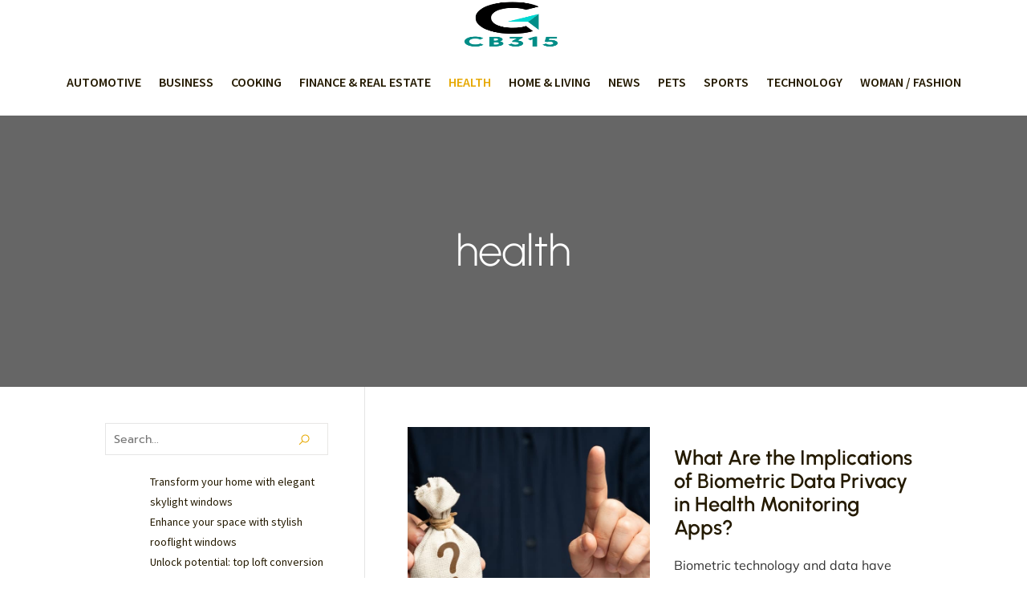

--- FILE ---
content_type: text/html; charset=UTF-8
request_url: https://cb315.com/category/health/
body_size: 24741
content:
<!DOCTYPE html>
<html lang="en-US" id="kubio">
<head>
	<meta charset="UTF-8" />
	<meta name="viewport" content="width=device-width, initial-scale=1" />
<meta name='robots' content='index, follow, max-image-preview:large, max-snippet:-1, max-video-preview:-1' />
	<style>img:is([sizes="auto" i], [sizes^="auto," i]) { contain-intrinsic-size: 3000px 1500px }</style>
	
	<!-- This site is optimized with the Yoast SEO plugin v26.3 - https://yoast.com/wordpress/plugins/seo/ -->
	<title>health Archives - cb315</title>
<link data-wpr-hosted-gf-parameters="family=Open%20Sans%3A300%2C300italic%2C400%2C400italic%2C600%2C600italic%2C700%2C700italic%2C800%2C800italic%7CMulish%3A300%2C400%2C400italic%2C500%2C600%2C700%2C700italic%7CRoboto%3A100%2C100italic%2C300%2C300italic%2C400%2C400italic%2C500%2C500italic%2C600%2C700%2C700italic%2C900%2C900italic%7CCarter%20One%3A400%7CPoppins%3A300%2C400%2C500%2C600%2C700%2C900%7CSyne%3A400%2C400italic%2C600%2C700%2C700italic%7CSyncopate%3A700%7CSource%20Sans%20Pro%3A400%2C400italic%2C600%2C700%2C700italic%7CUrbanist%3A300%2C400%2C400italic%2C500%2C600%2C700%2C700italic%7CPrompt%3A400%2C400italic%2C600%2C700%2C700italic&display=swap" href="https://cb315.com/wp-content/cache/fonts/1/google-fonts/css/f/4/f/c6d9b0389167810b7e1a3c52da162.css" rel="stylesheet">
	<link rel="canonical" href="https://cb315.com/category/health/" />
	<meta property="og:locale" content="en_US" />
	<meta property="og:type" content="article" />
	<meta property="og:title" content="health Archives - cb315" />
	<meta property="og:url" content="https://cb315.com/category/health/" />
	<meta property="og:site_name" content="cb315" />
	<meta name="twitter:card" content="summary_large_image" />
	<script type="application/ld+json" class="yoast-schema-graph">{"@context":"https://schema.org","@graph":[{"@type":"CollectionPage","@id":"https://cb315.com/category/health/","url":"https://cb315.com/category/health/","name":"health Archives - cb315","isPartOf":{"@id":"https://cb315.com/#website"},"primaryImageOfPage":{"@id":"https://cb315.com/category/health/#primaryimage"},"image":{"@id":"https://cb315.com/category/health/#primaryimage"},"thumbnailUrl":"https://cb315.com/wp-content/uploads/2024/02/temp-image-40.jpg-40.jpg","breadcrumb":{"@id":"https://cb315.com/category/health/#breadcrumb"},"inLanguage":"en-US"},{"@type":"ImageObject","inLanguage":"en-US","@id":"https://cb315.com/category/health/#primaryimage","url":"https://cb315.com/wp-content/uploads/2024/02/temp-image-40.jpg-40.jpg","contentUrl":"https://cb315.com/wp-content/uploads/2024/02/temp-image-40.jpg-40.jpg","width":1000,"height":681},{"@type":"BreadcrumbList","@id":"https://cb315.com/category/health/#breadcrumb","itemListElement":[{"@type":"ListItem","position":1,"name":"Home","item":"https://cb315.com/"},{"@type":"ListItem","position":2,"name":"health"}]},{"@type":"WebSite","@id":"https://cb315.com/#website","url":"https://cb315.com/","name":"cb315","description":"&quot;Des Contenus Divers, des Intérêts Infinis.&quot;","publisher":{"@id":"https://cb315.com/#organization"},"potentialAction":[{"@type":"SearchAction","target":{"@type":"EntryPoint","urlTemplate":"https://cb315.com/?s={search_term_string}"},"query-input":{"@type":"PropertyValueSpecification","valueRequired":true,"valueName":"search_term_string"}}],"inLanguage":"en-US"},{"@type":"Organization","@id":"https://cb315.com/#organization","name":"cb315","url":"https://cb315.com/","logo":{"@type":"ImageObject","inLanguage":"en-US","@id":"https://cb315.com/#/schema/logo/image/","url":"https://cb315.com/wp-content/uploads/2024/02/3.png","contentUrl":"https://cb315.com/wp-content/uploads/2024/02/3.png","width":138,"height":130,"caption":"cb315"},"image":{"@id":"https://cb315.com/#/schema/logo/image/"}}]}</script>
	<!-- / Yoast SEO plugin. -->


<title>health Archives - cb315</title>
<link rel='dns-prefetch' href='//fonts.googleapis.com' />
<link href='https://fonts.gstatic.com' crossorigin rel='preconnect' />
<link rel="alternate" type="application/rss+xml" title="cb315 &raquo; Feed" href="https://cb315.com/feed/" />
<link rel="alternate" type="application/rss+xml" title="cb315 &raquo; Comments Feed" href="https://cb315.com/comments/feed/" />
<link rel="alternate" type="application/rss+xml" title="cb315 &raquo; health Category Feed" href="https://cb315.com/category/health/feed/" />
					<script>
						(function(){
							var docEL = document.documentElement;
							var style = docEL.style;
							if (!("backgroundAttachment" in style)) return false;
							var oldValue = style.backgroundAttachment;
							style.backgroundAttachment = "fixed";
							var isSupported = (style.backgroundAttachment === "fixed");
							style.backgroundAttachment = oldValue;

							if(navigator.userAgent.toLowerCase().indexOf('mac') !== -1 && navigator.maxTouchPoints){
								isSupported = false;
							}

							if(!isSupported){
								console.warn('Kubio - Browser does not support attachment fix');
								document.documentElement.classList.add('kubio-attachment-fixed-support-fallback');
							}
						})()
					</script>

				<link data-minify="1" rel='stylesheet' id='kubio-block-library-css' href='https://cb315.com/wp-content/cache/min/1/wp-content/plugins/kubio-pro/build/block-library/style.css?ver=1737989023' type='text/css' media='all' />
<style id='kubio-block-library-inline-css' type='text/css'>
.kubio-shape-circles{background-image:var(--wpr-bg-b15525df-1117-412d-af14-da4625479d6f)}.kubio-shape-10degree-stripes{background-image:var(--wpr-bg-66a012ec-9f0b-44b7-9d33-e31d944f8fa2)}.kubio-shape-rounded-squares-blue{background-image:var(--wpr-bg-437c5118-3f55-44ed-b9f4-666873fd1105)}.kubio-shape-many-rounded-squares-blue{background-image:var(--wpr-bg-f449efd0-420e-4173-9d86-b631fb175da5)}.kubio-shape-two-circles{background-image:var(--wpr-bg-58026007-7a6d-4348-b4cc-7700a5ba0aa4)}.kubio-shape-circles-2{background-image:var(--wpr-bg-a83cb9e0-c1a3-4c2f-bc1d-b120769ed929)}.kubio-shape-circles-3{background-image:var(--wpr-bg-fb6b18a4-b025-4889-a199-8b932f76dee4)}.kubio-shape-circles-gradient{background-image:var(--wpr-bg-c0f80e47-c389-4f2d-8961-2198659fc584)}.kubio-shape-circles-white-gradient{background-image:var(--wpr-bg-58569910-1878-4003-8b0b-0c208cdd88c8)}.kubio-shape-waves{background-image:var(--wpr-bg-d900fb68-a63a-4349-aef3-991b58ef70a5)}.kubio-shape-waves-inverted{background-image:var(--wpr-bg-e9e13b52-e2a1-4957-8361-4c5d58c8dec6)}.kubio-shape-dots{background-image:var(--wpr-bg-be907e2b-864a-456f-be9d-d1fd80fce15d)}.kubio-shape-left-tilted-lines{background-image:var(--wpr-bg-87129dea-590f-4589-b346-703859111856)}.kubio-shape-right-tilted-lines{background-image:var(--wpr-bg-fe958acb-4da0-470a-b30d-42ea925c67eb)}.kubio-shape-right-tilted-strips{background-image:var(--wpr-bg-bf60903f-e5e2-4fb0-a5ef-d91fb3621a67)}.kubio-shape-doodle{background-image:var(--wpr-bg-316120a6-9495-441e-b5ce-2394b6a21f64)}.kubio-shape-falling-stars{background-image:var(--wpr-bg-fb2dd635-904f-4f85-bd36-f4ddbd6965a6)}.kubio-shape-grain{background-image:var(--wpr-bg-5127f42a-8543-43cb-9863-06533449d7d2)}.kubio-shape-poly1{background-image:var(--wpr-bg-338885ae-8a6c-4079-9097-8198a8da301c)}.kubio-shape-poly2{background-image:var(--wpr-bg-e3bc072d-5ee3-46ba-a2c2-77fa83d7dca4)}.kubio-shape-wavy-lines{background-image:var(--wpr-bg-7da79d59-4a50-4478-9a50-5906762072fa)}

:root { --kubio-color-1:230,168,0;--kubio-color-2:184,0,110;--kubio-color-3:204,92,0;--kubio-color-4:0,187,255;--kubio-color-5:255,255,255;--kubio-color-6:36,26,0;--kubio-color-1-variant-1:229,209,153;--kubio-color-1-variant-2:229,188,76;--kubio-color-1-variant-3:230,168,0;--kubio-color-1-variant-4:144,105,0;--kubio-color-1-variant-5:59,43,0;--kubio-color-2-variant-1:183,122,159;--kubio-color-2-variant-2:183,61,134;--kubio-color-2-variant-3:184,0,110;--kubio-color-2-variant-4:98,0,59;--kubio-color-2-variant-5:13,0,8;--kubio-color-3-variant-1:204,166,136;--kubio-color-3-variant-2:204,129,68;--kubio-color-3-variant-3:204,92,0;--kubio-color-3-variant-4:118,53,0;--kubio-color-3-variant-5:33,15,0;--kubio-color-4-variant-1:170,232,255;--kubio-color-4-variant-2:85,209,255;--kubio-color-4-variant-3:0,187,255;--kubio-color-4-variant-4:0,124,169;--kubio-color-4-variant-5:0,62,84;--kubio-color-5-variant-1:255,255,255;--kubio-color-5-variant-2:204,204,204;--kubio-color-5-variant-3:153,153,153;--kubio-color-5-variant-4:101,101,101;--kubio-color-5-variant-5:50,50,50;--kubio-color-6-variant-1:205,148,0;--kubio-color-6-variant-2:120,87,0;--kubio-color-6-variant-3:35,32,23;--kubio-color-6-variant-4:35,29,11;--kubio-color-6-variant-5:36,26,0 } .has-kubio-color-1-color{color:rgb(var(--kubio-color-1))} .has-kubio-color-1-background-color{background-color:rgb(var(--kubio-color-1))} [data-kubio] .has-kubio-color-1-color{color:rgb(var(--kubio-color-1))} [data-kubio] .has-kubio-color-1-background-color{background-color:rgb(var(--kubio-color-1))} .has-kubio-color-2-color{color:rgb(var(--kubio-color-2))} .has-kubio-color-2-background-color{background-color:rgb(var(--kubio-color-2))} [data-kubio] .has-kubio-color-2-color{color:rgb(var(--kubio-color-2))} [data-kubio] .has-kubio-color-2-background-color{background-color:rgb(var(--kubio-color-2))} .has-kubio-color-3-color{color:rgb(var(--kubio-color-3))} .has-kubio-color-3-background-color{background-color:rgb(var(--kubio-color-3))} [data-kubio] .has-kubio-color-3-color{color:rgb(var(--kubio-color-3))} [data-kubio] .has-kubio-color-3-background-color{background-color:rgb(var(--kubio-color-3))} .has-kubio-color-4-color{color:rgb(var(--kubio-color-4))} .has-kubio-color-4-background-color{background-color:rgb(var(--kubio-color-4))} [data-kubio] .has-kubio-color-4-color{color:rgb(var(--kubio-color-4))} [data-kubio] .has-kubio-color-4-background-color{background-color:rgb(var(--kubio-color-4))} .has-kubio-color-5-color{color:rgb(var(--kubio-color-5))} .has-kubio-color-5-background-color{background-color:rgb(var(--kubio-color-5))} [data-kubio] .has-kubio-color-5-color{color:rgb(var(--kubio-color-5))} [data-kubio] .has-kubio-color-5-background-color{background-color:rgb(var(--kubio-color-5))} .has-kubio-color-6-color{color:rgb(var(--kubio-color-6))} .has-kubio-color-6-background-color{background-color:rgb(var(--kubio-color-6))} [data-kubio] .has-kubio-color-6-color{color:rgb(var(--kubio-color-6))} [data-kubio] .has-kubio-color-6-background-color{background-color:rgb(var(--kubio-color-6))}



#kubio .style-kOHfRkOSDouH-outer .wp-block-kubio-navigation-section__nav{animation-duration:0.5s;padding-top:0px;padding-bottom:0px;padding-right:0px;background-color:#ffffff;margin-top:0px;margin-bottom:0px;margin-left:0px;margin-right:0px;}#kubio .style-kOHfRkOSDouH-outer .h-navigation_sticky.wp-block-kubio-navigation-section__nav{box-shadow:0px 19px 38px 0px rgba(0, 0, 0, 0.16) ;}#kubio .style-EOfZKV6hy2a-inner{text-align:center;height:auto;min-height:unset;}#kubio .style-EOfZKV6hy2a-container{height:auto;min-height:unset;}#kubio .h-navigation_sticky .style-EOfZKV6hy2a-inner{text-align:left;}#kubio .style--etyIOsB4su-container{align-items:center;justify-content:center;gap:10px;--kubio-gap-fallback:10px;text-decoration:none;}#kubio .style--etyIOsB4su-container .kubio-logo-image{max-height:60px;}#kubio .style--etyIOsB4su-image{max-height:70px;}#kubio .style--etyIOsB4su-text{text-decoration:none;color:#ffffff;}#kubio .h-navigation_sticky .style--etyIOsB4su-container{align-items:flex-start;justify-content:flex-start;}#kubio .h-navigation_sticky .style--etyIOsB4su-text{color:#000000;}#kubio .style-WjhLN4Zo7o-inner{text-align:center;}#kubio .style-WjhLN4Zo7o-container{height:auto;min-height:unset;}#kubio .style-y7uHcqnka-container{height:50px;}#kubio .style-kITr96Oqh85-inner{text-align:center;height:auto;min-height:unset;}#kubio .style-kITr96Oqh85-container{height:auto;min-height:unset;}#kubio .h-navigation_sticky .style-kITr96Oqh85-inner{text-align:right;padding-top:0px;padding-bottom:0px;padding-left:0px;padding-right:0px;margin-top:0px;margin-bottom:0px;margin-left:0px;margin-right:0px;}#kubio .style-UkqAl8Yck84-outer.bordered-active-item > .kubio-menu > ul > li::before,#kubio .style-UkqAl8Yck84-outer.bordered-active-item > .kubio-menu > ul > li::after{background-color:rgba(var(--kubio-color-1),1);height:3px;}#kubio .style-UkqAl8Yck84-outer.solid-active-item > .kubio-menu > ul > li::before,#kubio .style-UkqAl8Yck84-outer.solid-active-item > .kubio-menu > ul > li::after{background-color:rgba(var(--kubio-color-1),1);border-top-left-radius:0%;border-top-right-radius:0%;border-bottom-left-radius:0%;border-bottom-right-radius:0%;}#kubio .style-UkqAl8Yck84-outer > .kubio-menu > ul{justify-content:center;gap:0px;--kubio-gap-fallback:0px;}#kubio .style-UkqAl8Yck84-outer > .kubio-menu  > ul > li > a{font-weight:600;font-size:14px;line-height:1.5em;letter-spacing:0px;text-decoration:none;text-transform:uppercase;color:rgba(var(--kubio-color-6),1);padding-top:30px;padding-bottom:30px;padding-left:30px;padding-right:30px;}#kubio .style-UkqAl8Yck84-outer > .kubio-menu  > ul > li > a:hover,#kubio .style-UkqAl8Yck84-outer > .kubio-menu > ul > li > a.hover{color:rgba(var(--kubio-color-1),1);}#kubio .style-UkqAl8Yck84-outer > .kubio-menu > ul > li.current-menu-item > a,#kubio .style-UkqAl8Yck84-outer > .kubio-menu > ul > li.current_page_item > a{color:rgba(var(--kubio-color-1),1);}#kubio .style-UkqAl8Yck84-outer > .kubio-menu  > ul > li > a > svg{padding-left:5px;padding-right:5px;}#kubio .style-UkqAl8Yck84-outer > .kubio-menu  li > ul{background-color:#ffffff;margin-left:5px;margin-right:5px;box-shadow:0px 0px 5px 2px rgba(0, 0, 0, 0.04) ;}#kubio .style-UkqAl8Yck84-outer > .kubio-menu  li > ul > li> a{font-size:14px;text-decoration:none;color:rgba(var(--kubio-color-6-variant-3),1);padding-top:10px;padding-bottom:10px;padding-left:20px;padding-right:20px;border-bottom-color:rgba(128,128,128,.2);border-bottom-width:1px;border-bottom-style:solid;background-color:rgb(255, 255, 255);}#kubio .style-UkqAl8Yck84-outer > .kubio-menu  li > ul > li > a:hover,#kubio .style-UkqAl8Yck84-outer > .kubio-menu  li > ul > li > a.hover{color:rgb(255, 255, 255);background-color:rgba(var(--kubio-color-1),1);}#kubio .style-UkqAl8Yck84-outer > .kubio-menu li > ul > li.current-menu-item > a,#kubio .style-UkqAl8Yck84-outer > .kubio-menu  li > ul > li.current_page_item > a{color:rgb(255, 255, 255);background-color:rgba(var(--kubio-color-1),1);}#kubio .style-UkqAl8Yck84-outer > .kubio-menu > ul > li > ul{margin-top:0px;}#kubio .style-UkqAl8Yck84-outer > .kubio-menu > ul > li > ul:before{height:0px;width:100%;}#kubio .h-navigation_sticky .style-UkqAl8Yck84-outer{padding-top:0px;padding-bottom:0px;padding-left:0px;padding-right:0px;margin-top:0px;margin-bottom:0px;margin-left:0px;margin-right:0px;}#kubio .h-navigation_sticky .style-UkqAl8Yck84-outer > .kubio-menu > ul{justify-content:flex-end;}#kubio .h-navigation_sticky .style-UkqAl8Yck84-outer > .kubio-menu  > ul > li > a:hover,#kubio .h-navigation_sticky .style-UkqAl8Yck84-outer > .kubio-menu > ul > li > a.hover{color:rgba(var(--kubio-color-5),1);}#kubio .h-navigation_sticky .style-UkqAl8Yck84-outer > .kubio-menu > ul > li.current-menu-item > a,#kubio .h-navigation_sticky .style-UkqAl8Yck84-outer > .kubio-menu > ul > li.current_page_item > a{color:rgba(var(--kubio-color-5),1);}#kubio .style-LufetTkcRwS-icon{background-color:rgba(var(--kubio-color-6),1);border-top-color:black;border-top-width:0px;border-top-style:solid;border-right-color:black;border-right-width:0px;border-right-style:solid;border-bottom-color:black;border-bottom-width:0px;border-bottom-style:solid;border-left-color:black;border-left-width:0px;border-left-style:solid;border-top-left-radius:100%;border-top-right-radius:100%;border-bottom-left-radius:100%;border-bottom-right-radius:100%;fill:white;padding-top:10px;padding-bottom:10px;padding-left:10px;padding-right:10px;width:18px;height:18px;min-width:18px;min-height:18px;}.style-LufetTkcRwS-offscreen{background-color:#222B34;width:300px !important;}.style-LufetTkcRwS-offscreenOverlay{background-color:rgba(0,0,0,0.5);}#kubio .style-QcaoRL-qBoW-inner{text-align:center;height:auto;min-height:unset;}#kubio .style-QcaoRL-qBoW-container{height:auto;min-height:unset;}#kubio .h-navigation_sticky .style-QcaoRL-qBoW-inner{text-align:left;}#kubio .style-myUaH2TzgNj-container{align-items:center;justify-content:center;gap:10px;--kubio-gap-fallback:10px;text-decoration:none;}#kubio .style-myUaH2TzgNj-container .kubio-logo-image{max-height:70px;}#kubio .style-myUaH2TzgNj-image{max-height:70px;}#kubio .style-myUaH2TzgNj-text{text-decoration:none;color:#ffffff;}#kubio .h-navigation_sticky .style-myUaH2TzgNj-container{align-items:flex-start;justify-content:flex-start;}#kubio .h-navigation_sticky .style-myUaH2TzgNj-text{color:#000000;}#kubio .style-QDWBGz74Mbn-outer > .kubio-menu > ul{--kubio-accordion-menu-offset:10px;}#kubio .style-QDWBGz74Mbn-outer > .kubio-menu  > ul > li > a{font-size:14px;text-decoration:none;color:white;padding-top:12px;padding-bottom:12px;padding-left:40px;border-top-color:#808080;border-right-color:#808080;border-bottom-color:#808080;border-bottom-width:1px;border-bottom-style:solid;border-left-color:#808080;}#kubio .style-QDWBGz74Mbn-outer > .kubio-menu  > ul > li > a > svg{padding-left:20px;padding-right:20px;}#kubio .style-QDWBGz74Mbn-outer > .kubio-menu  li > ul > li> a{font-size:14px;text-decoration:none;color:white;padding-top:12px;padding-bottom:12px;padding-left:40px;border-top-color:#808080;border-right-color:#808080;border-bottom-color:#808080;border-bottom-width:1px;border-bottom-style:solid;border-left-color:#808080;}#kubio .style-QDWBGz74Mbn-outer > .kubio-menu  li > ul > li > a > svg{padding-left:20px;padding-right:20px;}#kubio .style-kXv806qnpGc-inner{text-align:center;height:auto;min-height:unset;}#kubio .style-kXv806qnpGc-container{height:auto;min-height:unset;}#kubio .style-wOlcAV6vH9TY-inner{text-align:center;height:auto;min-height:unset;}#kubio .style-wOlcAV6vH9TY-container{height:auto;min-height:unset;}#kubio .style-IOVNDnYF8mK2-container{align-items:center;justify-content:center;gap:10px;--kubio-gap-fallback:10px;text-decoration:none;}#kubio .style-IOVNDnYF8mK2-container .kubio-logo-image{max-height:60px;}#kubio .style-IOVNDnYF8mK2-image{max-height:70px;}#kubio .style-IOVNDnYF8mK2-text{text-decoration:none;color:#ffffff;}#kubio .h-navigation_sticky .style-IOVNDnYF8mK2-text{color:#000000;}#kubio .style-ewRD36MwiD9s-inner{text-align:center;height:auto;min-height:unset;}#kubio .style-ewRD36MwiD9s-container{height:auto;min-height:unset;}#kubio .h-navigation_sticky .style-ewRD36MwiD9s-inner{padding-top:0px;padding-bottom:0px;padding-left:0px;padding-right:0px;margin-top:0px;margin-bottom:0px;margin-left:0px;margin-right:0px;}#kubio .style-OYrzMOp_cesu-outer.bordered-active-item > .kubio-menu > ul > li::before,#kubio .style-OYrzMOp_cesu-outer.bordered-active-item > .kubio-menu > ul > li::after{background-color:rgba(var(--kubio-color-1),1);height:3px;}#kubio .style-OYrzMOp_cesu-outer.solid-active-item > .kubio-menu > ul > li::before,#kubio .style-OYrzMOp_cesu-outer.solid-active-item > .kubio-menu > ul > li::after{background-color:rgba(var(--kubio-color-1),1);border-top-left-radius:0%;border-top-right-radius:0%;border-bottom-left-radius:0%;border-bottom-right-radius:0%;}#kubio .style-OYrzMOp_cesu-outer > .kubio-menu > ul{justify-content:center;gap:0px;--kubio-gap-fallback:0px;}#kubio .style-OYrzMOp_cesu-outer > .kubio-menu  > ul > li > a{font-weight:600;font-size:16px;line-height:1.5em;letter-spacing:0px;text-decoration:none;text-transform:uppercase;color:rgba(var(--kubio-color-6),1);padding-top:30px;padding-bottom:30px;padding-left:11px;padding-right:11px;}#kubio .style-OYrzMOp_cesu-outer > .kubio-menu  > ul > li > a:hover,#kubio .style-OYrzMOp_cesu-outer > .kubio-menu > ul > li > a.hover{color:rgba(var(--kubio-color-1),1);}#kubio .style-OYrzMOp_cesu-outer > .kubio-menu > ul > li.current-menu-item > a,#kubio .style-OYrzMOp_cesu-outer > .kubio-menu > ul > li.current_page_item > a{color:rgba(var(--kubio-color-1),1);}#kubio .style-OYrzMOp_cesu-outer > .kubio-menu  > ul > li > a > svg{padding-left:5px;padding-right:5px;}#kubio .style-OYrzMOp_cesu-outer > .kubio-menu  li > ul{background-color:#ffffff;margin-left:5px;margin-right:5px;box-shadow:0px 0px 5px 2px rgba(0, 0, 0, 0.04) ;}#kubio .style-OYrzMOp_cesu-outer > .kubio-menu  li > ul > li> a{font-size:14px;text-decoration:none;color:rgba(var(--kubio-color-6-variant-3),1);padding-top:10px;padding-bottom:10px;padding-left:20px;padding-right:20px;border-bottom-color:rgba(128,128,128,.2);border-bottom-width:1px;border-bottom-style:solid;background-color:rgb(255, 255, 255);}#kubio .style-OYrzMOp_cesu-outer > .kubio-menu  li > ul > li > a:hover,#kubio .style-OYrzMOp_cesu-outer > .kubio-menu  li > ul > li > a.hover{color:rgb(255, 255, 255);background-color:rgba(var(--kubio-color-1),1);}#kubio .style-OYrzMOp_cesu-outer > .kubio-menu li > ul > li.current-menu-item > a,#kubio .style-OYrzMOp_cesu-outer > .kubio-menu  li > ul > li.current_page_item > a{color:rgb(255, 255, 255);background-color:rgba(var(--kubio-color-1),1);}#kubio .style-OYrzMOp_cesu-outer > .kubio-menu > ul > li > ul{margin-top:0px;}#kubio .style-OYrzMOp_cesu-outer > .kubio-menu > ul > li > ul:before{height:0px;width:100%;}#kubio .h-navigation_sticky .style-OYrzMOp_cesu-outer{padding-top:0px;padding-bottom:0px;padding-left:0px;padding-right:0px;margin-top:0px;margin-bottom:0px;margin-left:0px;margin-right:0px;}#kubio .h-navigation_sticky .style-OYrzMOp_cesu-outer > .kubio-menu  > ul > li > a:hover,#kubio .h-navigation_sticky .style-OYrzMOp_cesu-outer > .kubio-menu > ul > li > a.hover{color:rgba(var(--kubio-color-5),1);}#kubio .h-navigation_sticky .style-OYrzMOp_cesu-outer > .kubio-menu > ul > li.current-menu-item > a,#kubio .h-navigation_sticky .style-OYrzMOp_cesu-outer > .kubio-menu > ul > li.current_page_item > a{color:rgba(var(--kubio-color-5),1);}#kubio .style-XluOmngpzr-y-icon{background-color:rgba(var(--kubio-color-6),1);border-top-color:black;border-top-width:0px;border-top-style:solid;border-right-color:black;border-right-width:0px;border-right-style:solid;border-bottom-color:black;border-bottom-width:0px;border-bottom-style:solid;border-left-color:black;border-left-width:0px;border-left-style:solid;border-top-left-radius:100%;border-top-right-radius:100%;border-bottom-left-radius:100%;border-bottom-right-radius:100%;fill:white;padding-top:10px;padding-bottom:10px;padding-left:10px;padding-right:10px;width:18px;height:18px;min-width:18px;min-height:18px;}.style-XluOmngpzr-y-offscreen{background-color:#222B34;width:300px !important;}.style-XluOmngpzr-y-offscreenOverlay{background-color:rgba(0,0,0,0.5);}#kubio .style-3LkDpfW2YWdg-inner{text-align:center;height:auto;min-height:unset;}#kubio .style-3LkDpfW2YWdg-container{height:auto;min-height:unset;}#kubio .style-w1uKlG5gdTEj-container{align-items:center;justify-content:center;gap:10px;--kubio-gap-fallback:10px;text-decoration:none;}#kubio .style-w1uKlG5gdTEj-container .kubio-logo-image{max-height:70px;}#kubio .style-w1uKlG5gdTEj-image{max-height:70px;}#kubio .style-w1uKlG5gdTEj-text{text-decoration:none;color:#ffffff;}#kubio .h-navigation_sticky .style-w1uKlG5gdTEj-text{color:#000000;}#kubio .style-Lv128dW6UHOU-outer > .kubio-menu > ul{--kubio-accordion-menu-offset:10px;}#kubio .style-Lv128dW6UHOU-outer > .kubio-menu  > ul > li > a{font-size:14px;text-decoration:none;color:white;padding-top:12px;padding-bottom:12px;padding-left:40px;border-top-color:#808080;border-right-color:#808080;border-bottom-color:#808080;border-bottom-width:1px;border-bottom-style:solid;border-left-color:#808080;}#kubio .style-Lv128dW6UHOU-outer > .kubio-menu  > ul > li > a > svg{padding-left:20px;padding-right:20px;}#kubio .style-Lv128dW6UHOU-outer > .kubio-menu  li > ul > li> a{font-size:14px;text-decoration:none;color:white;padding-top:12px;padding-bottom:12px;padding-left:40px;border-top-color:#808080;border-right-color:#808080;border-bottom-color:#808080;border-bottom-width:1px;border-bottom-style:solid;border-left-color:#808080;}#kubio .style-Lv128dW6UHOU-outer > .kubio-menu  li > ul > li > a > svg{padding-left:20px;padding-right:20px;}#kubio .style-oPQjbdLzr4Jt-inner{text-align:center;height:auto;min-height:unset;}#kubio .style-oPQjbdLzr4Jt-container{height:auto;min-height:unset;}#kubio .style-O3Pf8ikb_O-outer{background-image:var(--wpr-bg-35930def-3ddd-44e8-8502-140a7bc74e68);background-size:cover;background-position:51% 18%;background-attachment:scroll;background-repeat:no-repeat;padding-top:120px;padding-bottom:120px;height:auto;min-height:unset;}#kubio .style-O3Pf8ikb_O-outer h1,#kubio .style-O3Pf8ikb_O-outer h1[data-kubio]{color:rgba(var(--kubio-color-5),1);}#kubio .style-O3Pf8ikb_O-outer h2,#kubio .style-O3Pf8ikb_O-outer h2[data-kubio]{color:rgba(var(--kubio-color-5),1);}#kubio .style-O3Pf8ikb_O-outer h3,#kubio .style-O3Pf8ikb_O-outer h3[data-kubio]{color:rgba(var(--kubio-color-5),1);}#kubio .style-O3Pf8ikb_O-outer h4,#kubio .style-O3Pf8ikb_O-outer h4[data-kubio]{color:rgba(var(--kubio-color-5),1);}#kubio .style-O3Pf8ikb_O-outer h5,#kubio .style-O3Pf8ikb_O-outer h5[data-kubio]{color:rgba(var(--kubio-color-5),1);}#kubio .style-O3Pf8ikb_O-outer h6,#kubio .style-O3Pf8ikb_O-outer h6[data-kubio]{color:rgba(var(--kubio-color-5),1);}#kubio .style-O3Pf8ikb_O-outer,#kubio .style-O3Pf8ikb_O-outer [data-kubio]:not(h1):not(h2):not(h3):not(h4):not(h5):not(h6),#kubio .style-O3Pf8ikb_O-outer p,#kubio .style-O3Pf8ikb_O-outer p[data-kubio]{color:rgba(var(--kubio-color-5),1);}#kubio .style-c5nq4-Sf7EQ-inner{text-align:center;height:auto;min-height:unset;border-top-left-radius:9px;border-top-right-radius:9px;border-bottom-left-radius:9px;border-bottom-right-radius:9px;}#kubio .style-c5nq4-Sf7EQ-container{height:auto;min-height:unset;}#kubio .style-1MCYzfcZN-outer{padding-top:0px;padding-bottom:0px;}#kubio .style-f5wDJx69T0o-inner{border-right-color:rgba(var(--kubio-color-5-variant-2),0.5);border-right-width:1px;border-right-style:solid;text-align:center;}#kubio .style-f5wDJx69T0o-container{height:auto;min-height:unset;}#kubio .style-theme-HE2LPNtfKX-inner{text-align:left;}#kubio .style-theme-HE2LPNtfKX-container{height:auto;min-height:unset;}#kubio .style-theme-ciaK61IeR-input{border-top-color:rgba(var(--kubio-color-5-variant-2),0.5);border-top-width:1px;border-top-style:solid;border-right-color:rgba(var(--kubio-color-5-variant-2),0.5);border-right-width:0px;border-right-style:solid;border-bottom-color:rgba(var(--kubio-color-5-variant-2),0.5);border-bottom-width:1px;border-bottom-style:solid;border-left-color:rgba(var(--kubio-color-5-variant-2),0.5);border-left-width:1px;border-left-style:solid;border-top-left-radius:0px;border-top-right-radius:0px;border-bottom-left-radius:0px;border-bottom-right-radius:0px;font-family:Prompt,Helvetica, Arial, Sans-Serif, serif;font-size:14px;}#kubio .style-theme-ciaK61IeR-button{border-top-color:rgba(var(--kubio-color-6),0.1);border-top-width:1px;border-top-style:solid;border-right-color:rgba(var(--kubio-color-6),0.1);border-right-width:1px;border-right-style:solid;border-bottom-color:rgba(var(--kubio-color-6),0.1);border-bottom-width:1px;border-bottom-style:solid;border-left-color:rgba(var(--kubio-color-6),0.1);border-left-width:0px;border-left-style:solid;border-top-left-radius:0px;border-top-right-radius:0px;border-bottom-left-radius:0px;border-bottom-right-radius:0px;background-color:rgba(var(--kubio-color-5),1);width:60px;}#kubio .style-theme-ciaK61IeR-icon{fill:rgba(var(--kubio-color-1),1);width:16px;height:16px;min-width:16px;min-height:16px;}#kubio .style-theme-ciaK61IeR-icon:hover{fill:rgba(var(--kubio-color-1-variant-4),1);}#kubio .style-qI-BHbLHu-widget-box a{font-size:14px;color:rgba(var(--kubio-color-6),1);}#kubio .style-qI-BHbLHu-widget-box a:hover{color:#0000ff;}#kubio .style-qI-BHbLHu-widget-box .wp-block-latest-posts__featured-image{padding-bottom:20px;}#kubio .style-kxeqsSpdy-n-inner{margin-top:-25px;text-align:center;}#kubio .style-kxeqsSpdy-n-container{height:auto;min-height:unset;}#kubio .style-vrf0UGkWrN-container{padding-top:30px;}#kubio .style-fx1L_l5Ny--inner{box-shadow:none;text-align:left;background-color:rgba(var(--kubio-color-5),1);}#kubio .style-fx1L_l5Ny--container{height:auto;min-height:unset;}#kubio .style-Bog6DTqEDZ-inner{text-align:center;}#kubio .style-Bog6DTqEDZ-container{height:auto;min-height:unset;}#kubio .style-6duco09NdG-container{border-top-left-radius:0px;border-top-right-radius:0px;border-bottom-left-radius:0px;border-bottom-right-radius:0px;background-color:rgba(var(--kubio-color-5-variant-2),1);text-align:center;height:300px;}#kubio .style-6duco09NdG-image{object-position:top center;object-fit:cover;}#kubio .style-ZypTggzb01-inner{text-align:left;}#kubio .style-ZypTggzb01-container{height:auto;min-height:unset;}#kubio p.wp-block.style-yndIzn0LAb-container,#kubio h1.wp-block.style-yndIzn0LAb-container,#kubio h2.wp-block.style-yndIzn0LAb-container,#kubio h3.wp-block.style-yndIzn0LAb-container,#kubio h4.wp-block.style-yndIzn0LAb-container,#kubio h5.wp-block.style-yndIzn0LAb-container,#kubio h6.wp-block.style-yndIzn0LAb-container{text-align:left;font-size:1.6em;}#kubio a.style-yndIzn0LAb-link{text-decoration:none;}#kubio .style-fVTtKcA3Zp-text{font-family:Mulish,Helvetica, Arial, Sans-Serif, serif;font-weight:400;}#kubio .style-Xy3_sNqX1-metaDataContainer a{font-family:Prompt,Helvetica, Arial, Sans-Serif, serif;font-size:14px;color:rgba(var(--kubio-color-1),1);}#kubio .style-Xy3_sNqX1-metaDataContainer a:hover{color:rgba(var(--kubio-color-1-variant-4),1);}#kubio .style-Xy3_sNqX1-metaDataContainer .metadata-prefix{font-family:Prompt,Helvetica, Arial, Sans-Serif, serif;font-size:14px;}#kubio .style-Xy3_sNqX1-metaDataContainer .metadata-suffix{font-family:Prompt,Helvetica, Arial, Sans-Serif, serif;font-size:14px;}#kubio .style-Xy3_sNqX1-metaDataContainer .h-svg-icon{margin-bottom:2px;margin-right:5px;width:20px;height:20px;}#kubio .style-Xy3_sNqX1-metaDataContainer .metadata-separator{padding-left:5px;padding-right:5px;}#kubio .style-vP0mYzy99sE-outer{padding-top:0px;padding-bottom:0px;background-color:rgba(var(--kubio-color-6-variant-5),1);}#kubio .style-vP0mYzy99sE-outer a,#kubio .style-vP0mYzy99sE-outer a[data-kubio]{color:rgba(var(--kubio-color-1),1);}#kubio .style-vP0mYzy99sE-outer a:hover,#kubio .style-vP0mYzy99sE-outer a[data-kubio]:hover{color:rgba(var(--kubio-color-1-variant-2),1);}#kubio .style-vP0mYzy99sE-outer,#kubio .style-vP0mYzy99sE-outer [data-kubio]:not(h1):not(h2):not(h3):not(h4):not(h5):not(h6),#kubio .style-vP0mYzy99sE-outer p,#kubio .style-vP0mYzy99sE-outer p[data-kubio]{color:rgba(var(--kubio-color-5),1);}#kubio .style-nJpox2eRXHV-inner{text-align:left;}#kubio .style-nJpox2eRXHV-container{text-align:center;height:auto;min-height:unset;}#kubio .style-tF8kitdcL-outer p{color:rgba(var(--kubio-color-5),0.8);}#kubio .style-awvSHV5CqS-outer.bordered-active-item > .kubio-menu > ul > li::before,#kubio .style-awvSHV5CqS-outer.bordered-active-item > .kubio-menu > ul > li::after{background-color:rgba(var(--kubio-color-1),1);height:3px;}#kubio .style-awvSHV5CqS-outer.solid-active-item > .kubio-menu > ul > li::before,#kubio .style-awvSHV5CqS-outer.solid-active-item > .kubio-menu > ul > li::after{background-color:white;border-top-left-radius:0%;border-top-right-radius:0%;border-bottom-left-radius:0%;border-bottom-right-radius:0%;}#kubio .style-awvSHV5CqS-outer > .kubio-menu > ul{justify-content:flex-end;gap:40px;--kubio-gap-fallback:40px;}#kubio .style-awvSHV5CqS-outer > .kubio-menu  > ul > li > a{font-weight:400;font-size:16px;line-height:1.5em;letter-spacing:0px;text-decoration:none;text-transform:uppercase;color:rgba(var(--kubio-color-5),1);padding-top:10px;padding-bottom:10px;padding-left:0px;padding-right:0px;}#kubio .style-awvSHV5CqS-outer > .kubio-menu  > ul > li > a > svg{padding-left:5px;padding-right:5px;}#kubio .style-awvSHV5CqS-outer > .kubio-menu  li > ul{background-color:#ffffff;margin-left:5px;margin-right:5px;box-shadow:0px 0px 5px 2px rgba(0, 0, 0, 0.04) ;}#kubio .style-awvSHV5CqS-outer > .kubio-menu  li > ul > li> a{font-size:14px;text-decoration:none;color:rgba(var(--kubio-color-6-variant-3),1);padding-top:10px;padding-bottom:10px;padding-left:20px;padding-right:20px;border-bottom-color:rgba(128,128,128,.2);border-bottom-width:1px;border-bottom-style:solid;background-color:rgb(255, 255, 255);}#kubio .style-awvSHV5CqS-outer > .kubio-menu  li > ul > li > a:hover,#kubio .style-awvSHV5CqS-outer > .kubio-menu  li > ul > li > a.hover{color:rgb(255, 255, 255);background-color:rgba(var(--kubio-color-1),1);}#kubio .style-awvSHV5CqS-outer > .kubio-menu li > ul > li.current-menu-item > a,#kubio .style-awvSHV5CqS-outer > .kubio-menu  li > ul > li.current_page_item > a{color:rgb(255, 255, 255);background-color:rgba(var(--kubio-color-1),1);}#kubio .style-awvSHV5CqS-outer > .kubio-menu > ul > li > ul{margin-top:0px;}#kubio .style-awvSHV5CqS-outer > .kubio-menu > ul > li > ul:before{height:0px;width:100%;}#kubio .style-local-5-container{width:100%;flex:0 0 auto;-ms-flex:0 0 auto;}#kubio .h-navigation_sticky .style-local-5-container{ms-flex:0 0 auto;width:auto;max-width:100%;}#kubio .style-local-7-container{flex:0 0 auto;-ms-flex:0 0 auto;}#kubio .h-navigation_sticky .style-local-7-container{flex:1 1 0;ms-flex:1 1 0%;max-width:100%;}#kubio .style-local-9-container{width:100%;flex:0 0 auto;-ms-flex:0 0 auto;}#kubio .h-navigation_sticky .style-local-9-container{ms-flex:0 0 auto;width:auto;max-width:100%;}#kubio .style-local-15-container{flex:0 0 auto;-ms-flex:0 0 auto;}#kubio .style-local-20-container{flex:0 0 auto;-ms-flex:0 0 auto;}#kubio .style-local-24-container{width:100%;flex:0 0 auto;-ms-flex:0 0 auto;}#kubio .h-navigation_sticky .style-local-24-container{ms-flex:0 0 auto;width:auto;max-width:100%;}#kubio .style-local-26-container{width:100%;flex:0 0 auto;-ms-flex:0 0 auto;}#kubio .h-navigation_sticky .style-local-26-container{ms-flex:0 0 auto;width:auto;max-width:100%;}#kubio .style-local-32-container{flex:0 0 auto;-ms-flex:0 0 auto;}#kubio .style-local-37-container{flex:0 0 auto;-ms-flex:0 0 auto;}#kubio .style-local-41-container{width:80%;flex:0 0 auto;-ms-flex:0 0 auto;}#kubio .style-local-45-container{width:30%;flex:0 0 auto;-ms-flex:0 0 auto;}#kubio .style-local-48-container{width:100%;flex:0 0 auto;-ms-flex:0 0 auto;}#kubio .style-local-50-container{width:60%;flex:0 0 auto;-ms-flex:0 0 auto;}#kubio .style-local-53-container{flex:0 0 auto;-ms-flex:0 0 auto;}#kubio .style-local-55-container{width:50%;flex:0 0 auto;-ms-flex:0 0 auto;}#kubio .style-local-57-container{width:50%;flex:0 0 auto;-ms-flex:0 0 auto;}#kubio .style-local-61-container{flex:0 0 auto;-ms-flex:0 0 auto;}#kubio .style-local-63-container{width:50%;flex:0 0 auto;-ms-flex:0 0 auto;}#kubio .style-local-65-container{width:50%;flex:0 0 auto;-ms-flex:0 0 auto;}#kubio .style-local-69-container{flex:0 0 auto;-ms-flex:0 0 auto;}#kubio .style-local-71-container{width:50%;flex:0 0 auto;-ms-flex:0 0 auto;}#kubio .style-local-73-container{width:50%;flex:0 0 auto;-ms-flex:0 0 auto;}#kubio .style-local-77-container{flex:0 0 auto;-ms-flex:0 0 auto;}#kubio .style-local-79-container{width:50%;flex:0 0 auto;-ms-flex:0 0 auto;}#kubio .style-local-81-container{width:50%;flex:0 0 auto;-ms-flex:0 0 auto;}#kubio .style-local-89-container{flex:0 0 auto;-ms-flex:0 0 auto;}#kubio .style-local-91-container{flex:0 0 auto;-ms-flex:0 0 auto;}body .style-kITr96Oqh85-container > * > .h-y-container > *:not(:last-child){margin-bottom:0px;}body .style-ewRD36MwiD9s-container > * > .h-y-container > *:not(:last-child){margin-bottom:0px;}.h-y-container > *:not(:last-child),.h-x-container-inner > *{margin-bottom:20px;}.h-x-container-inner,.h-column__content > .h-x-container > *:last-child,.h-y-container > .kubio-block-inserter{margin-bottom:-20px;}.h-x-container-inner{margin-left:-10px;margin-right:-10px;}.h-x-container-inner > *{padding-left:10px;padding-right:10px;}[data-kubio] a:not([class*=wp-block-button]),.with-kubio-global-style a:not([class*=wp-block-button]),a:not([class*=wp-block-button])[data-kubio],.wp-block-woocommerce-mini-cart-contents a:not([class*=wp-block-button]){font-family:Source Sans Pro,Helvetica, Arial, Sans-Serif, serif;font-weight:400;font-size:1em;line-height:1.5;text-decoration:none;color:#0000ff;}[data-kubio] a:not([class*=wp-block-button]):hover,.with-kubio-global-style a:not([class*=wp-block-button]):hover,a:not([class*=wp-block-button])[data-kubio]:hover,.wp-block-woocommerce-mini-cart-contents a:not([class*=wp-block-button]):hover{color:#0000ff;}[data-kubio] h1,.with-kubio-global-style h1,h1[data-kubio],.wp-block-woocommerce-mini-cart-contents h1{font-family:Urbanist,Helvetica, Arial, Sans-Serif, serif;font-weight:300;font-size:3.375em;line-height:1.26;text-transform:none;color:rgba(var(--kubio-color-6),1);}[data-kubio] h2,.with-kubio-global-style h2,h2[data-kubio],.wp-block-woocommerce-mini-cart-contents h2{font-family:Urbanist,Helvetica, Arial, Sans-Serif, serif;font-weight:600;font-size:2em;line-height:1.143;text-transform:none;color:rgba(var(--kubio-color-6),1);}[data-kubio] h3,.with-kubio-global-style h3,h3[data-kubio],.wp-block-woocommerce-mini-cart-contents h3{font-family:Urbanist,Helvetica, Arial, Sans-Serif, serif;font-weight:500;font-size:1.8em;line-height:1.25;text-transform:none;color:rgba(var(--kubio-color-6),1);}[data-kubio] h4,.with-kubio-global-style h4,h4[data-kubio],.wp-block-woocommerce-mini-cart-contents h4{font-family:Urbanist,Helvetica, Arial, Sans-Serif, serif;font-weight:600;font-size:1.25em;line-height:1.6;text-transform:none;color:rgba(var(--kubio-color-6),1);}[data-kubio] h5,.with-kubio-global-style h5,h5[data-kubio],.wp-block-woocommerce-mini-cart-contents h5{font-family:Urbanist,Helvetica, Arial, Sans-Serif, serif;font-weight:600;font-size:1.125em;line-height:1.55;text-transform:none;color:#000000;}[data-kubio] h6,.with-kubio-global-style h6,h6[data-kubio],.wp-block-woocommerce-mini-cart-contents h6{font-family:Urbanist,Helvetica, Arial, Sans-Serif, serif;font-weight:700;font-size:0.8em;line-height:1.6;letter-spacing:1px;text-transform:uppercase;color:rgba(var(--kubio-color-6),1);}[data-kubio],.with-kubio-global-style,[data-kubio] p,.with-kubio-global-style p,p[data-kubio],.wp-block-woocommerce-mini-cart-contents{font-family:Urbanist,Helvetica, Arial, Sans-Serif, serif;font-weight:400;font-size:16px;line-height:1.6;text-transform:none;color:rgba(var(--kubio-color-5-variant-5),1);}[data-kubio] .h-lead,.with-kubio-global-style .h-lead,.h-lead[data-kubio]{font-family:Urbanist,Helvetica, Arial, Sans-Serif, serif;font-weight:400;font-size:1.25em;line-height:1.5;text-transform:none;color:rgba(var(--kubio-color-6-variant-3),1);}div.h-section-global-spacing{padding-top:100px;padding-bottom:100px;}.h-global-transition,.h-global-transition-all,.h-global-transition-all *{transition-duration:1s;}[data-kubio] input[type='color'],[data-kubio] input[type='date'],[data-kubio] input[type='datetime'],[data-kubio] input[type='datetime-local'],[data-kubio] input[type='email'],[data-kubio] input[type='month'],[data-kubio] input[type='number'],[data-kubio] input[type='password'],[data-kubio] input[type='search'],[data-kubio] input[type='tel'],[data-kubio] input[type='text'],[data-kubio] input[type='url'],[data-kubio] input[type='week'],[data-kubio] input[type='time'],[data-kubio] input:not([type]),[data-kubio] textarea,[data-kubio] select{font-family:Syne,Helvetica, Arial, Sans-Serif, serif;font-weight:400;font-size:16px;line-height:1.6;text-transform:none;background-color:rgba(var(--kubio-color-5),1);border-top-color:rgba(var(--kubio-color-5-variant-2),1);border-top-width:1px;border-top-style:solid;border-right-color:rgba(var(--kubio-color-5-variant-2),1);border-right-width:1px;border-right-style:solid;border-bottom-color:rgba(var(--kubio-color-5-variant-2),1);border-bottom-width:1px;border-bottom-style:solid;border-left-color:rgba(var(--kubio-color-5-variant-2),1);border-left-width:1px;border-left-style:solid;border-top-left-radius:4px;border-top-right-radius:4px;border-bottom-left-radius:4px;border-bottom-right-radius:4px;padding-top:4px;padding-bottom:4px;padding-left:10px;padding-right:10px;margin-bottom:10px;}[data-kubio] input[type='color']:hover,[data-kubio] input[type='date']:hover,[data-kubio] input[type='datetime']:hover,[data-kubio] input[type='datetime-local']:hover,[data-kubio] input[type='email']:hover,[data-kubio] input[type='month']:hover,[data-kubio] input[type='number']:hover,[data-kubio] input[type='password']:hover,[data-kubio] input[type='search']:hover,[data-kubio] input[type='tel']:hover,[data-kubio] input[type='text']:hover,[data-kubio] input[type='url']:hover,[data-kubio] input[type='week']:hover,[data-kubio] input[type='time']:hover,[data-kubio] input:not([type]):hover,[data-kubio] textarea:hover,[data-kubio] select:hover{color:rgba(var(--kubio-color-6),1);border-top-color:rgba(var(--kubio-color-6-variant-1),1);border-right-color:rgba(var(--kubio-color-6-variant-1),1);border-bottom-color:rgba(var(--kubio-color-6-variant-1),1);border-left-color:rgba(var(--kubio-color-6-variant-1),1);}[data-kubio] input[type='color']:focus,[data-kubio] input[type='date']:focus,[data-kubio] input[type='datetime']:focus,[data-kubio] input[type='datetime-local']:focus,[data-kubio] input[type='email']:focus,[data-kubio] input[type='month']:focus,[data-kubio] input[type='number']:focus,[data-kubio] input[type='password']:focus,[data-kubio] input[type='search']:focus,[data-kubio] input[type='tel']:focus,[data-kubio] input[type='text']:focus,[data-kubio] input[type='url']:focus,[data-kubio] input[type='week']:focus,[data-kubio] input[type='time']:focus,[data-kubio] input:not([type]):focus,[data-kubio] textarea:focus,[data-kubio] select:focus{color:rgba(var(--kubio-color-6),1);border-top-color:rgba(var(--kubio-color-1),1);border-right-color:rgba(var(--kubio-color-1),1);border-bottom-color:rgba(var(--kubio-color-1),1);border-left-color:rgba(var(--kubio-color-1),1);}[data-kubio] input[type='button'],[data-kubio] button{background-color:rgba(var(--kubio-color-1),1);border-top-color:rgba(var(--kubio-color-1),1);border-top-width:2px;border-top-style:solid;border-right-color:rgba(var(--kubio-color-1),1);border-right-width:2px;border-right-style:solid;border-bottom-color:rgba(var(--kubio-color-1),1);border-bottom-width:2px;border-bottom-style:solid;border-left-color:rgba(var(--kubio-color-1),1);border-left-width:2px;border-left-style:solid;border-top-left-radius:4px;border-top-right-radius:4px;border-bottom-left-radius:4px;border-bottom-right-radius:4px;font-family:Syne,Helvetica, Arial, Sans-Serif, serif;font-weight:400;color:rgba(var(--kubio-color-5),1);padding-top:8px;padding-bottom:8px;padding-left:25px;padding-right:24px;}[data-kubio] input[type='button']:hover,[data-kubio] button:hover{background-color:rgba(var(--kubio-color-1-variant-4),1);border-top-color:rgba(var(--kubio-color-1-variant-4),1);border-right-color:rgba(var(--kubio-color-1-variant-4),1);border-bottom-color:rgba(var(--kubio-color-1-variant-4),1);border-left-color:rgba(var(--kubio-color-1-variant-4),1);}[data-kubio] input[type='button']:disabled,[data-kubio] button:disabled,[data-kubio] input[type='button'][disabled],[data-kubio] button[disabled]{background-color:rgba(var(--kubio-color-5-variant-2),1);border-top-color:rgba(var(--kubio-color-5-variant-2),1);border-right-color:rgba(var(--kubio-color-5-variant-2),1);border-bottom-color:rgba(var(--kubio-color-5-variant-2),1);border-left-color:rgba(var(--kubio-color-5-variant-2),1);color:rgba(var(--kubio-color-5-variant-3),1);}[data-kubio] input[type='submit'],[data-kubio] button[type='submit']{border-top-color:rgba(var(--kubio-color-1),1);border-top-width:2px;border-top-style:solid;border-right-color:rgba(var(--kubio-color-1),1);border-right-width:2px;border-right-style:solid;border-bottom-color:rgba(var(--kubio-color-1),1);border-bottom-width:2px;border-bottom-style:solid;border-left-color:rgba(var(--kubio-color-1),1);border-left-width:2px;border-left-style:solid;border-top-left-radius:4px;border-top-right-radius:4px;border-bottom-left-radius:4px;border-bottom-right-radius:4px;font-family:Syne,Helvetica, Arial, Sans-Serif, serif;font-weight:400;color:rgba(var(--kubio-color-5),1);padding-top:8px;padding-bottom:8px;padding-left:25px;padding-right:24px;background-color:rgba(var(--kubio-color-1),1);}[data-kubio] input[type='submit']:hover,[data-kubio] button[type='submit']:hover{border-top-color:rgba(var(--kubio-color-1-variant-4),1);border-right-color:rgba(var(--kubio-color-1-variant-4),1);border-bottom-color:rgba(var(--kubio-color-1-variant-4),1);border-left-color:rgba(var(--kubio-color-1-variant-4),1);background-color:rgba(var(--kubio-color-1-variant-4),1);}[data-kubio] input[type='submit']:disabled,[data-kubio] input[type='submit'][disabled],[data-kubio] button[type='submit']:disabled,[data-kubio] button[type='submit'][disabled]{border-top-color:rgba(var(--kubio-color-5-variant-2),1);border-right-color:rgba(var(--kubio-color-5-variant-2),1);border-bottom-color:rgba(var(--kubio-color-5-variant-2),1);border-left-color:rgba(var(--kubio-color-5-variant-2),1);color:rgba(var(--kubio-color-5-variant-3),1);background-color:rgba(var(--kubio-color-5-variant-2),1);}[data-kubio] input[type='reset'],[data-kubio] button[type='reset']{background-color:rgba(var(--kubio-color-1-variant-1),1);border-top-color:rgba(var(--kubio-color-1-variant-1),1);border-top-width:2px;border-top-style:solid;border-right-color:rgba(var(--kubio-color-1-variant-1),1);border-right-width:2px;border-right-style:solid;border-bottom-color:rgba(var(--kubio-color-1-variant-1),1);border-bottom-width:2px;border-bottom-style:solid;border-left-color:rgba(var(--kubio-color-1-variant-1),1);border-left-width:2px;border-left-style:solid;border-top-left-radius:4px;border-top-right-radius:4px;border-bottom-left-radius:4px;border-bottom-right-radius:4px;font-family:Syne,Helvetica, Arial, Sans-Serif, serif;font-weight:400;color:rgba(var(--kubio-color-6-variant-2),1);padding-top:8px;padding-bottom:8px;padding-left:25px;padding-right:24px;}[data-kubio] input[type='reset']:hover,[data-kubio] button[type='reset']:hover{background-color:rgba(var(--kubio-color-1-variant-2),1);border-top-color:rgba(var(--kubio-color-1-variant-2),1);border-right-color:rgba(var(--kubio-color-1-variant-2),1);border-bottom-color:rgba(var(--kubio-color-1-variant-2),1);border-left-color:rgba(var(--kubio-color-1-variant-2),1);}[data-kubio] input[type='reset']:disabled,[data-kubio] input[type='reset'][disabled],[data-kubio] button[type='reset']:disabled,[data-kubio] button[type='reset'][disabled]{background-color:rgba(var(--kubio-color-5-variant-2),1);border-top-color:rgba(var(--kubio-color-5-variant-2),1);border-right-color:rgba(var(--kubio-color-5-variant-2),1);border-bottom-color:rgba(var(--kubio-color-5-variant-2),1);border-left-color:rgba(var(--kubio-color-5-variant-2),1);color:rgba(var(--kubio-color-5-variant-3),1);}#kubio  .woocommerce a.button,#kubio  .woocommerce button.button,#kubio  .woocommerce input.button,#kubio  .woocommerce #respond input#submit{border-top-color:rgba(var(--kubio-color-2),1);border-top-width:2px;border-top-style:solid;border-right-color:rgba(var(--kubio-color-2),1);border-right-width:2px;border-right-style:solid;border-bottom-color:rgba(var(--kubio-color-2),1);border-bottom-width:2px;border-bottom-style:solid;border-left-color:rgba(var(--kubio-color-2),1);border-left-width:2px;border-left-style:solid;border-top-left-radius:4px;border-top-right-radius:4px;border-bottom-left-radius:4px;border-bottom-right-radius:4px;background-color:rgba(var(--kubio-color-2),1);font-family:Open Sans,Helvetica, Arial, Sans-Serif, serif;font-weight:400;font-size:14px;line-height:1.2;text-transform:none;color:rgba(var(--kubio-color-5),1);}#kubio  .woocommerce a.button:hover,#kubio  .woocommerce button.button:hover,#kubio  .woocommerce input.button:hover,#kubio  .woocommerce #respond input#submit:hover{border-top-color:rgba(var(--kubio-color-2-variant-4),1);border-right-color:rgba(var(--kubio-color-2-variant-4),1);border-bottom-color:rgba(var(--kubio-color-2-variant-4),1);border-left-color:rgba(var(--kubio-color-2-variant-4),1);background-color:rgba(var(--kubio-color-2-variant-4),1);}#kubio  .woocommerce a.button:disabled,#kubio  .woocommerce a.button[disabled],#kubio  .woocommerce button.button:disabled,#kubio  .woocommerce button.button[disabled],#kubio  .woocommerce input.button:disabled,#kubio  .woocommerce input.button[disabled],#kubio  .woocommerce #respond input#submit:disabled,#kubio  .woocommerce #respond input#submit[disabled]{border-top-color:rgba(var(--kubio-color-5-variant-2),1);border-right-color:rgba(var(--kubio-color-5-variant-2),1);border-bottom-color:rgba(var(--kubio-color-5-variant-2),1);border-left-color:rgba(var(--kubio-color-5-variant-2),1);background-color:rgba(var(--kubio-color-5-variant-2),1);color:rgba(var(--kubio-color-5-variant-4),1);}#kubio  .woocommerce a.button.woocommerce-form-login__submit,#kubio  .woocommerce a.button.add_to_cart_button,#kubio  .woocommerce a.button.alt,#kubio  .woocommerce button.button.woocommerce-form-login__submit,#kubio  .woocommerce button.button.add_to_cart_button,#kubio  .woocommerce button.button.alt,#kubio  .woocommerce input.button.woocommerce-form-login__submit,#kubio  .woocommerce input.button.add_to_cart_button,#kubio  .woocommerce input.button.alt,#kubio  .woocommerce #respond input#submit.woocommerce-form-login__submit,#kubio  .woocommerce #respond input#submit.add_to_cart_button,#kubio  .woocommerce #respond input#submit.alt{background-color:rgba(var(--kubio-color-1),1);border-top-color:rgba(var(--kubio-color-1),1);border-top-width:2px;border-top-style:solid;border-right-color:rgba(var(--kubio-color-1),1);border-right-width:2px;border-right-style:solid;border-bottom-color:rgba(var(--kubio-color-1),1);border-bottom-width:2px;border-bottom-style:solid;border-left-color:rgba(var(--kubio-color-1),1);border-left-width:2px;border-left-style:solid;border-top-left-radius:4px;border-top-right-radius:4px;border-bottom-left-radius:4px;border-bottom-right-radius:4px;font-family:Open Sans,Helvetica, Arial, Sans-Serif, serif;font-weight:400;font-size:14px;line-height:1.2;text-transform:none;color:rgba(var(--kubio-color-5),1);box-shadow:0px 27px 15px -24px rgba(0,0,0,0.5) ;}#kubio  .woocommerce a.button.woocommerce-form-login__submit:hover,#kubio  .woocommerce a.button.add_to_cart_button:hover,#kubio  .woocommerce a.button.alt:hover,#kubio  .woocommerce button.button.woocommerce-form-login__submit:hover,#kubio  .woocommerce button.button.add_to_cart_button:hover,#kubio  .woocommerce button.button.alt:hover,#kubio  .woocommerce input.button.woocommerce-form-login__submit:hover,#kubio  .woocommerce input.button.add_to_cart_button:hover,#kubio  .woocommerce input.button.alt:hover,#kubio  .woocommerce #respond input#submit.woocommerce-form-login__submit:hover,#kubio  .woocommerce #respond input#submit.add_to_cart_button:hover,#kubio  .woocommerce #respond input#submit.alt:hover{background-color:rgba(var(--kubio-color-1-variant-4),1);border-top-color:rgba(var(--kubio-color-1-variant-4),1);border-right-color:rgba(var(--kubio-color-1-variant-4),1);border-bottom-color:rgba(var(--kubio-color-1-variant-4),1);border-left-color:rgba(var(--kubio-color-1-variant-4),1);}#kubio  .woocommerce a.button.woocommerce-form-login__submit:disabled,#kubio  .woocommerce a.button.woocommerce-form-login__submit[disabled],#kubio  .woocommerce a.button.add_to_cart_button:disabled,#kubio  .woocommerce a.button.add_to_cart_button[disabled],#kubio  .woocommerce a.button.alt:disabled,#kubio  .woocommerce a.button.alt[disabled],#kubio  .woocommerce button.button.woocommerce-form-login__submit:disabled,#kubio  .woocommerce button.button.woocommerce-form-login__submit[disabled],#kubio  .woocommerce button.button.add_to_cart_button:disabled,#kubio  .woocommerce button.button.add_to_cart_button[disabled],#kubio  .woocommerce button.button.alt:disabled,#kubio  .woocommerce button.button.alt[disabled],#kubio  .woocommerce input.button.woocommerce-form-login__submit:disabled,#kubio  .woocommerce input.button.woocommerce-form-login__submit[disabled],#kubio  .woocommerce input.button.add_to_cart_button:disabled,#kubio  .woocommerce input.button.add_to_cart_button[disabled],#kubio  .woocommerce input.button.alt:disabled,#kubio  .woocommerce input.button.alt[disabled],#kubio  .woocommerce #respond input#submit.woocommerce-form-login__submit:disabled,#kubio  .woocommerce #respond input#submit.woocommerce-form-login__submit[disabled],#kubio  .woocommerce #respond input#submit.add_to_cart_button:disabled,#kubio  .woocommerce #respond input#submit.add_to_cart_button[disabled],#kubio  .woocommerce #respond input#submit.alt:disabled,#kubio  .woocommerce #respond input#submit.alt[disabled]{background-color:rgba(var(--kubio-color-5-variant-2),1);border-top-color:rgba(var(--kubio-color-5-variant-2),1);border-right-color:rgba(var(--kubio-color-5-variant-2),1);border-bottom-color:rgba(var(--kubio-color-5-variant-2),1);border-left-color:rgba(var(--kubio-color-5-variant-2),1);color:rgba(var(--kubio-color-5-variant-4),1);}#kubio  .woocommerce-loop-product__link .onsale{background-color:rgba(var(--kubio-color-3-variant-2),1);color:rgba(var(--kubio-color-5),1);padding-top:5px;padding-bottom:5px;padding-left:10px;padding-right:10px;border-top-left-radius:10px;border-top-right-radius:10px;border-bottom-left-radius:10px;border-bottom-right-radius:10px;}@media (min-width: 768px) and (max-width: 1023px){#kubio .h-navigation_sticky .style-EOfZKV6hy2a-inner{text-align:center;}#kubio .h-navigation_sticky .style--etyIOsB4su-container{align-items:center;justify-content:center;}#kubio .h-navigation_sticky .style--etyIOsB4su-text{color:#ffffff;}#kubio .h-navigation_sticky .style-kITr96Oqh85-inner{text-align:center;}#kubio .h-navigation_sticky .style-UkqAl8Yck84-outer > .kubio-menu > ul{justify-content:center;}#kubio .h-navigation_sticky .style-QcaoRL-qBoW-inner{text-align:center;}#kubio .h-navigation_sticky .style-myUaH2TzgNj-container{align-items:center;justify-content:center;}#kubio .h-navigation_sticky .style-myUaH2TzgNj-text{color:#ffffff;}#kubio .h-navigation_sticky .style-IOVNDnYF8mK2-text{color:#ffffff;}#kubio .h-navigation_sticky .style-w1uKlG5gdTEj-text{color:#ffffff;}#kubio .style-kxeqsSpdy-n-inner{margin-top:-15px;}#kubio .h-navigation_sticky .style-local-5-container{width:100%;-ms-flex:0 0 auto;}#kubio .h-navigation_sticky .style-local-7-container{flex:0 0 auto;-ms-flex:0 0 auto;}#kubio .h-navigation_sticky .style-local-9-container{width:100%;-ms-flex:0 0 auto;}#kubio .h-navigation_sticky .style-local-24-container{width:100%;-ms-flex:0 0 auto;}#kubio .h-navigation_sticky .style-local-26-container{width:100%;-ms-flex:0 0 auto;}#kubio .style-local-45-container{width:33%;}div.h-section-global-spacing{padding-top:60px;padding-bottom:60px;}}@media (max-width: 767px){#kubio .style-EOfZKV6hy2a-inner{text-align:left;}#kubio .style--etyIOsB4su-container{align-items:flex-start;justify-content:flex-start;}#kubio .h-navigation_sticky .style--etyIOsB4su-text{color:#ffffff;}#kubio .style-QcaoRL-qBoW-inner{text-align:left;}#kubio .style-myUaH2TzgNj-container{align-items:flex-start;justify-content:flex-start;}#kubio .h-navigation_sticky .style-myUaH2TzgNj-text{color:#ffffff;}#kubio .style-wOlcAV6vH9TY-inner{text-align:left;}#kubio .style-IOVNDnYF8mK2-container{align-items:flex-start;justify-content:flex-start;}#kubio .h-navigation_sticky .style-IOVNDnYF8mK2-text{color:#ffffff;}#kubio .style-3LkDpfW2YWdg-inner{text-align:left;}#kubio .style-w1uKlG5gdTEj-container{align-items:flex-start;justify-content:flex-start;}#kubio .h-navigation_sticky .style-w1uKlG5gdTEj-text{color:#ffffff;}#kubio .style-O3Pf8ikb_O-outer{padding-top:30px;padding-bottom:30px;}#kubio .style-f5wDJx69T0o-inner{margin-top:30px;}#kubio .style-kxeqsSpdy-n-inner{margin-top:0px;}#kubio .style-local-5-container{flex:1 1 0;ms-flex:1 1 0%;max-width:100%;}#kubio .style-local-7-container{width:100%;}#kubio .h-navigation_sticky .style-local-7-container{flex:0 0 auto;-ms-flex:0 0 auto;}#kubio .style-local-9-container{ms-flex:0 0 auto;width:auto;max-width:100%;}#kubio .style-local-15-container{width:100%;}#kubio .style-local-20-container{width:100%;}#kubio .style-local-24-container{flex:1 1 0;ms-flex:1 1 0%;max-width:100%;}#kubio .style-local-26-container{ms-flex:0 0 auto;width:auto;max-width:100%;}#kubio .style-local-32-container{width:100%;}#kubio .style-local-37-container{width:100%;}#kubio .style-local-41-container{width:100%;}#kubio .style-local-45-container{width:100%;}#kubio .style-local-50-container{width:100%;}#kubio .style-local-53-container{width:100%;}#kubio .style-local-55-container{width:100%;}#kubio .style-local-57-container{width:100%;}#kubio .style-local-61-container{width:100%;}#kubio .style-local-63-container{width:100%;}#kubio .style-local-65-container{width:100%;}#kubio .style-local-69-container{width:100%;}#kubio .style-local-71-container{width:100%;}#kubio .style-local-73-container{width:100%;}#kubio .style-local-77-container{width:100%;}#kubio .style-local-79-container{width:100%;}#kubio .style-local-81-container{width:100%;}#kubio .style-local-89-container{width:100%;}#kubio .style-local-91-container{width:100%;}[data-kubio] h1,.with-kubio-global-style h1,h1[data-kubio],.wp-block-woocommerce-mini-cart-contents h1{font-size:3em;}div.h-section-global-spacing{padding-top:30px;padding-bottom:30px;}}
</style>
<style id='wp-emoji-styles-inline-css' type='text/css'>

	img.wp-smiley, img.emoji {
		display: inline !important;
		border: none !important;
		box-shadow: none !important;
		height: 1em !important;
		width: 1em !important;
		margin: 0 0.07em !important;
		vertical-align: -0.1em !important;
		background: none !important;
		padding: 0 !important;
	}
</style>
<link rel='stylesheet' id='wp-block-library-css' href='https://cb315.com/wp-includes/css/dist/block-library/style.min.css?ver=6.8.3' type='text/css' media='all' />
<style id='classic-theme-styles-inline-css' type='text/css'>
/*! This file is auto-generated */
.wp-block-button__link{color:#fff;background-color:#32373c;border-radius:9999px;box-shadow:none;text-decoration:none;padding:calc(.667em + 2px) calc(1.333em + 2px);font-size:1.125em}.wp-block-file__button{background:#32373c;color:#fff;text-decoration:none}
</style>
<style id='global-styles-inline-css' type='text/css'>
:root{--wp--preset--aspect-ratio--square: 1;--wp--preset--aspect-ratio--4-3: 4/3;--wp--preset--aspect-ratio--3-4: 3/4;--wp--preset--aspect-ratio--3-2: 3/2;--wp--preset--aspect-ratio--2-3: 2/3;--wp--preset--aspect-ratio--16-9: 16/9;--wp--preset--aspect-ratio--9-16: 9/16;--wp--preset--color--black: #000000;--wp--preset--color--cyan-bluish-gray: #abb8c3;--wp--preset--color--white: #ffffff;--wp--preset--color--pale-pink: #f78da7;--wp--preset--color--vivid-red: #cf2e2e;--wp--preset--color--luminous-vivid-orange: #ff6900;--wp--preset--color--luminous-vivid-amber: #fcb900;--wp--preset--color--light-green-cyan: #7bdcb5;--wp--preset--color--vivid-green-cyan: #00d084;--wp--preset--color--pale-cyan-blue: #8ed1fc;--wp--preset--color--vivid-cyan-blue: #0693e3;--wp--preset--color--vivid-purple: #9b51e0;--wp--preset--color--kubio-color-1: rgba(var(--kubio-color-1), 1);--wp--preset--color--kubio-color-2: rgba(var(--kubio-color-2), 1);--wp--preset--color--kubio-color-3: rgba(var(--kubio-color-3), 1);--wp--preset--color--kubio-color-4: rgba(var(--kubio-color-4), 1);--wp--preset--color--kubio-color-5: rgba(var(--kubio-color-5), 1);--wp--preset--color--kubio-color-6: rgba(var(--kubio-color-6), 1);--wp--preset--gradient--vivid-cyan-blue-to-vivid-purple: linear-gradient(135deg,rgba(6,147,227,1) 0%,rgb(155,81,224) 100%);--wp--preset--gradient--light-green-cyan-to-vivid-green-cyan: linear-gradient(135deg,rgb(122,220,180) 0%,rgb(0,208,130) 100%);--wp--preset--gradient--luminous-vivid-amber-to-luminous-vivid-orange: linear-gradient(135deg,rgba(252,185,0,1) 0%,rgba(255,105,0,1) 100%);--wp--preset--gradient--luminous-vivid-orange-to-vivid-red: linear-gradient(135deg,rgba(255,105,0,1) 0%,rgb(207,46,46) 100%);--wp--preset--gradient--very-light-gray-to-cyan-bluish-gray: linear-gradient(135deg,rgb(238,238,238) 0%,rgb(169,184,195) 100%);--wp--preset--gradient--cool-to-warm-spectrum: linear-gradient(135deg,rgb(74,234,220) 0%,rgb(151,120,209) 20%,rgb(207,42,186) 40%,rgb(238,44,130) 60%,rgb(251,105,98) 80%,rgb(254,248,76) 100%);--wp--preset--gradient--blush-light-purple: linear-gradient(135deg,rgb(255,206,236) 0%,rgb(152,150,240) 100%);--wp--preset--gradient--blush-bordeaux: linear-gradient(135deg,rgb(254,205,165) 0%,rgb(254,45,45) 50%,rgb(107,0,62) 100%);--wp--preset--gradient--luminous-dusk: linear-gradient(135deg,rgb(255,203,112) 0%,rgb(199,81,192) 50%,rgb(65,88,208) 100%);--wp--preset--gradient--pale-ocean: linear-gradient(135deg,rgb(255,245,203) 0%,rgb(182,227,212) 50%,rgb(51,167,181) 100%);--wp--preset--gradient--electric-grass: linear-gradient(135deg,rgb(202,248,128) 0%,rgb(113,206,126) 100%);--wp--preset--gradient--midnight: linear-gradient(135deg,rgb(2,3,129) 0%,rgb(40,116,252) 100%);--wp--preset--font-size--small: 13px;--wp--preset--font-size--medium: 20px;--wp--preset--font-size--large: 36px;--wp--preset--font-size--x-large: 42px;--wp--preset--spacing--20: 0.44rem;--wp--preset--spacing--30: 0.67rem;--wp--preset--spacing--40: 1rem;--wp--preset--spacing--50: 1.5rem;--wp--preset--spacing--60: 2.25rem;--wp--preset--spacing--70: 3.38rem;--wp--preset--spacing--80: 5.06rem;--wp--preset--shadow--natural: 6px 6px 9px rgba(0, 0, 0, 0.2);--wp--preset--shadow--deep: 12px 12px 50px rgba(0, 0, 0, 0.4);--wp--preset--shadow--sharp: 6px 6px 0px rgba(0, 0, 0, 0.2);--wp--preset--shadow--outlined: 6px 6px 0px -3px rgba(255, 255, 255, 1), 6px 6px rgba(0, 0, 0, 1);--wp--preset--shadow--crisp: 6px 6px 0px rgba(0, 0, 0, 1);}:where(.is-layout-flex){gap: 0.5em;}:where(.is-layout-grid){gap: 0.5em;}body .is-layout-flex{display: flex;}.is-layout-flex{flex-wrap: wrap;align-items: center;}.is-layout-flex > :is(*, div){margin: 0;}body .is-layout-grid{display: grid;}.is-layout-grid > :is(*, div){margin: 0;}:where(.wp-block-columns.is-layout-flex){gap: 2em;}:where(.wp-block-columns.is-layout-grid){gap: 2em;}:where(.wp-block-post-template.is-layout-flex){gap: 1.25em;}:where(.wp-block-post-template.is-layout-grid){gap: 1.25em;}.has-black-color{color: var(--wp--preset--color--black) !important;}.has-cyan-bluish-gray-color{color: var(--wp--preset--color--cyan-bluish-gray) !important;}.has-white-color{color: var(--wp--preset--color--white) !important;}.has-pale-pink-color{color: var(--wp--preset--color--pale-pink) !important;}.has-vivid-red-color{color: var(--wp--preset--color--vivid-red) !important;}.has-luminous-vivid-orange-color{color: var(--wp--preset--color--luminous-vivid-orange) !important;}.has-luminous-vivid-amber-color{color: var(--wp--preset--color--luminous-vivid-amber) !important;}.has-light-green-cyan-color{color: var(--wp--preset--color--light-green-cyan) !important;}.has-vivid-green-cyan-color{color: var(--wp--preset--color--vivid-green-cyan) !important;}.has-pale-cyan-blue-color{color: var(--wp--preset--color--pale-cyan-blue) !important;}.has-vivid-cyan-blue-color{color: var(--wp--preset--color--vivid-cyan-blue) !important;}.has-vivid-purple-color{color: var(--wp--preset--color--vivid-purple) !important;}.has-kubio-color-1-color{color: var(--wp--preset--color--kubio-color-1) !important;}.has-kubio-color-2-color{color: var(--wp--preset--color--kubio-color-2) !important;}.has-kubio-color-3-color{color: var(--wp--preset--color--kubio-color-3) !important;}.has-kubio-color-4-color{color: var(--wp--preset--color--kubio-color-4) !important;}.has-kubio-color-5-color{color: var(--wp--preset--color--kubio-color-5) !important;}.has-kubio-color-6-color{color: var(--wp--preset--color--kubio-color-6) !important;}.has-black-background-color{background-color: var(--wp--preset--color--black) !important;}.has-cyan-bluish-gray-background-color{background-color: var(--wp--preset--color--cyan-bluish-gray) !important;}.has-white-background-color{background-color: var(--wp--preset--color--white) !important;}.has-pale-pink-background-color{background-color: var(--wp--preset--color--pale-pink) !important;}.has-vivid-red-background-color{background-color: var(--wp--preset--color--vivid-red) !important;}.has-luminous-vivid-orange-background-color{background-color: var(--wp--preset--color--luminous-vivid-orange) !important;}.has-luminous-vivid-amber-background-color{background-color: var(--wp--preset--color--luminous-vivid-amber) !important;}.has-light-green-cyan-background-color{background-color: var(--wp--preset--color--light-green-cyan) !important;}.has-vivid-green-cyan-background-color{background-color: var(--wp--preset--color--vivid-green-cyan) !important;}.has-pale-cyan-blue-background-color{background-color: var(--wp--preset--color--pale-cyan-blue) !important;}.has-vivid-cyan-blue-background-color{background-color: var(--wp--preset--color--vivid-cyan-blue) !important;}.has-vivid-purple-background-color{background-color: var(--wp--preset--color--vivid-purple) !important;}.has-kubio-color-1-background-color{background-color: var(--wp--preset--color--kubio-color-1) !important;}.has-kubio-color-2-background-color{background-color: var(--wp--preset--color--kubio-color-2) !important;}.has-kubio-color-3-background-color{background-color: var(--wp--preset--color--kubio-color-3) !important;}.has-kubio-color-4-background-color{background-color: var(--wp--preset--color--kubio-color-4) !important;}.has-kubio-color-5-background-color{background-color: var(--wp--preset--color--kubio-color-5) !important;}.has-kubio-color-6-background-color{background-color: var(--wp--preset--color--kubio-color-6) !important;}.has-black-border-color{border-color: var(--wp--preset--color--black) !important;}.has-cyan-bluish-gray-border-color{border-color: var(--wp--preset--color--cyan-bluish-gray) !important;}.has-white-border-color{border-color: var(--wp--preset--color--white) !important;}.has-pale-pink-border-color{border-color: var(--wp--preset--color--pale-pink) !important;}.has-vivid-red-border-color{border-color: var(--wp--preset--color--vivid-red) !important;}.has-luminous-vivid-orange-border-color{border-color: var(--wp--preset--color--luminous-vivid-orange) !important;}.has-luminous-vivid-amber-border-color{border-color: var(--wp--preset--color--luminous-vivid-amber) !important;}.has-light-green-cyan-border-color{border-color: var(--wp--preset--color--light-green-cyan) !important;}.has-vivid-green-cyan-border-color{border-color: var(--wp--preset--color--vivid-green-cyan) !important;}.has-pale-cyan-blue-border-color{border-color: var(--wp--preset--color--pale-cyan-blue) !important;}.has-vivid-cyan-blue-border-color{border-color: var(--wp--preset--color--vivid-cyan-blue) !important;}.has-vivid-purple-border-color{border-color: var(--wp--preset--color--vivid-purple) !important;}.has-kubio-color-1-border-color{border-color: var(--wp--preset--color--kubio-color-1) !important;}.has-kubio-color-2-border-color{border-color: var(--wp--preset--color--kubio-color-2) !important;}.has-kubio-color-3-border-color{border-color: var(--wp--preset--color--kubio-color-3) !important;}.has-kubio-color-4-border-color{border-color: var(--wp--preset--color--kubio-color-4) !important;}.has-kubio-color-5-border-color{border-color: var(--wp--preset--color--kubio-color-5) !important;}.has-kubio-color-6-border-color{border-color: var(--wp--preset--color--kubio-color-6) !important;}.has-vivid-cyan-blue-to-vivid-purple-gradient-background{background: var(--wp--preset--gradient--vivid-cyan-blue-to-vivid-purple) !important;}.has-light-green-cyan-to-vivid-green-cyan-gradient-background{background: var(--wp--preset--gradient--light-green-cyan-to-vivid-green-cyan) !important;}.has-luminous-vivid-amber-to-luminous-vivid-orange-gradient-background{background: var(--wp--preset--gradient--luminous-vivid-amber-to-luminous-vivid-orange) !important;}.has-luminous-vivid-orange-to-vivid-red-gradient-background{background: var(--wp--preset--gradient--luminous-vivid-orange-to-vivid-red) !important;}.has-very-light-gray-to-cyan-bluish-gray-gradient-background{background: var(--wp--preset--gradient--very-light-gray-to-cyan-bluish-gray) !important;}.has-cool-to-warm-spectrum-gradient-background{background: var(--wp--preset--gradient--cool-to-warm-spectrum) !important;}.has-blush-light-purple-gradient-background{background: var(--wp--preset--gradient--blush-light-purple) !important;}.has-blush-bordeaux-gradient-background{background: var(--wp--preset--gradient--blush-bordeaux) !important;}.has-luminous-dusk-gradient-background{background: var(--wp--preset--gradient--luminous-dusk) !important;}.has-pale-ocean-gradient-background{background: var(--wp--preset--gradient--pale-ocean) !important;}.has-electric-grass-gradient-background{background: var(--wp--preset--gradient--electric-grass) !important;}.has-midnight-gradient-background{background: var(--wp--preset--gradient--midnight) !important;}.has-small-font-size{font-size: var(--wp--preset--font-size--small) !important;}.has-medium-font-size{font-size: var(--wp--preset--font-size--medium) !important;}.has-large-font-size{font-size: var(--wp--preset--font-size--large) !important;}.has-x-large-font-size{font-size: var(--wp--preset--font-size--x-large) !important;}
:where(.wp-block-post-template.is-layout-flex){gap: 1.25em;}:where(.wp-block-post-template.is-layout-grid){gap: 1.25em;}
:where(.wp-block-columns.is-layout-flex){gap: 2em;}:where(.wp-block-columns.is-layout-grid){gap: 2em;}
:root :where(.wp-block-pullquote){font-size: 1.5em;line-height: 1.6;}
</style>
<style id='wp-block-template-skip-link-inline-css' type='text/css'>

		.skip-link.screen-reader-text {
			border: 0;
			clip-path: inset(50%);
			height: 1px;
			margin: -1px;
			overflow: hidden;
			padding: 0;
			position: absolute !important;
			width: 1px;
			word-wrap: normal !important;
		}

		.skip-link.screen-reader-text:focus {
			background-color: #eee;
			clip-path: none;
			color: #444;
			display: block;
			font-size: 1em;
			height: auto;
			left: 5px;
			line-height: normal;
			padding: 15px 23px 14px;
			text-decoration: none;
			top: 5px;
			width: auto;
			z-index: 100000;
		}
</style>
<link data-minify="1" rel='stylesheet' id='dscf7-math-captcha-style-css' href='https://cb315.com/wp-content/cache/min/1/wp-content/plugins/ds-cf7-math-captcha/assets/css/style.css?ver=1737996055' type='text/css' media='' />

<noscript></noscript><link data-minify="1" rel="preload" as="style" onload="this.onload=null;this.rel='stylesheet'" id='kubio-third-party-blocks-css' href='https://cb315.com/wp-content/cache/min/1/wp-content/plugins/kubio-pro/build/third-party-blocks/style.css?ver=1737989023' type='text/css' media='all' />
<noscript><link data-minify="1" rel='stylesheet' href='https://cb315.com/wp-content/cache/min/1/wp-content/plugins/kubio-pro/build/third-party-blocks/style.css?ver=1737989023' media='all'></noscript><link data-minify="1" rel='stylesheet' id='mindscape-theme-css' href='https://cb315.com/wp-content/cache/min/1/wp-content/themes/mindscape/resources/theme/fse-base-style.css?ver=1737989023' type='text/css' media='all' />
<style id='rocket-lazyload-inline-css' type='text/css'>
.rll-youtube-player{position:relative;padding-bottom:56.23%;height:0;overflow:hidden;max-width:100%;}.rll-youtube-player:focus-within{outline: 2px solid currentColor;outline-offset: 5px;}.rll-youtube-player iframe{position:absolute;top:0;left:0;width:100%;height:100%;z-index:100;background:0 0}.rll-youtube-player img{bottom:0;display:block;left:0;margin:auto;max-width:100%;width:100%;position:absolute;right:0;top:0;border:none;height:auto;-webkit-transition:.4s all;-moz-transition:.4s all;transition:.4s all}.rll-youtube-player img:hover{-webkit-filter:brightness(75%)}.rll-youtube-player .play{height:100%;width:100%;left:0;top:0;position:absolute;background:var(--wpr-bg-9eea6acc-4b91-4c3f-b52f-6631d8f84eb0) no-repeat center;background-color: transparent !important;cursor:pointer;border:none;}
</style>
<script type="text/javascript" src="https://cb315.com/wp-includes/js/jquery/jquery.min.js?ver=3.7.1" id="jquery-core-js"></script>
<script type="text/javascript" src="https://cb315.com/wp-includes/js/jquery/jquery-migrate.min.js?ver=3.4.1" id="jquery-migrate-js"></script>
<link rel="https://api.w.org/" href="https://cb315.com/wp-json/" /><link rel="alternate" title="JSON" type="application/json" href="https://cb315.com/wp-json/wp/v2/categories/13" /><link rel="EditURI" type="application/rsd+xml" title="RSD" href="https://cb315.com/xmlrpc.php?rsd" />
<meta name="generator" content="WordPress 6.8.3" />
<meta name="format-detection" content="telephone=no"><meta name="robots" content="noarchive"><link rel="icon" href="https://cb315.com/wp-content/uploads/2024/02/cropped-3-32x32.png" sizes="32x32" />
<link rel="icon" href="https://cb315.com/wp-content/uploads/2024/02/cropped-3-192x192.png" sizes="192x192" />
<link rel="apple-touch-icon" href="https://cb315.com/wp-content/uploads/2024/02/cropped-3-180x180.png" />
<meta name="msapplication-TileImage" content="https://cb315.com/wp-content/uploads/2024/02/cropped-3-270x270.png" />
    <base target="_top">
			<style data-kubio-theme-style="true">
		  		</style>
		<noscript><style id="rocket-lazyload-nojs-css">.rll-youtube-player, [data-lazy-src]{display:none !important;}</style></noscript><style id="wpr-lazyload-bg-container"></style><style id="wpr-lazyload-bg-exclusion"></style>
<noscript>
<style id="wpr-lazyload-bg-nostyle">.kubio-shape-circles{--wpr-bg-b15525df-1117-412d-af14-da4625479d6f: url('https://cb315.com/wp-content/plugins/kubio-pro/lib/shapes/header-shapes/circles.png');}.kubio-shape-10degree-stripes{--wpr-bg-66a012ec-9f0b-44b7-9d33-e31d944f8fa2: url('https://cb315.com/wp-content/plugins/kubio-pro/lib/shapes/header-shapes/10degree-stripes.png');}.kubio-shape-rounded-squares-blue{--wpr-bg-437c5118-3f55-44ed-b9f4-666873fd1105: url('https://cb315.com/wp-content/plugins/kubio-pro/lib/shapes/header-shapes/rounded-squares-blue.png');}.kubio-shape-many-rounded-squares-blue{--wpr-bg-f449efd0-420e-4173-9d86-b631fb175da5: url('https://cb315.com/wp-content/plugins/kubio-pro/lib/shapes/header-shapes/many-rounded-squares-blue.png');}.kubio-shape-two-circles{--wpr-bg-58026007-7a6d-4348-b4cc-7700a5ba0aa4: url('https://cb315.com/wp-content/plugins/kubio-pro/lib/shapes/header-shapes/two-circles.png');}.kubio-shape-circles-2{--wpr-bg-a83cb9e0-c1a3-4c2f-bc1d-b120769ed929: url('https://cb315.com/wp-content/plugins/kubio-pro/lib/shapes/header-shapes/circles-2.png');}.kubio-shape-circles-3{--wpr-bg-fb6b18a4-b025-4889-a199-8b932f76dee4: url('https://cb315.com/wp-content/plugins/kubio-pro/lib/shapes/header-shapes/circles-3.png');}.kubio-shape-circles-gradient{--wpr-bg-c0f80e47-c389-4f2d-8961-2198659fc584: url('https://cb315.com/wp-content/plugins/kubio-pro/lib/shapes/header-shapes/circles-gradient.png');}.kubio-shape-circles-white-gradient{--wpr-bg-58569910-1878-4003-8b0b-0c208cdd88c8: url('https://cb315.com/wp-content/plugins/kubio-pro/lib/shapes/header-shapes/circles-white-gradient.png');}.kubio-shape-waves{--wpr-bg-d900fb68-a63a-4349-aef3-991b58ef70a5: url('https://cb315.com/wp-content/plugins/kubio-pro/lib/shapes/header-shapes/waves.png');}.kubio-shape-waves-inverted{--wpr-bg-e9e13b52-e2a1-4957-8361-4c5d58c8dec6: url('https://cb315.com/wp-content/plugins/kubio-pro/lib/shapes/header-shapes/waves-inverted.png');}.kubio-shape-dots{--wpr-bg-be907e2b-864a-456f-be9d-d1fd80fce15d: url('https://cb315.com/wp-content/plugins/kubio-pro/lib/shapes/header-shapes/dots.png');}.kubio-shape-left-tilted-lines{--wpr-bg-87129dea-590f-4589-b346-703859111856: url('https://cb315.com/wp-content/plugins/kubio-pro/lib/shapes/header-shapes/left-tilted-lines.png');}.kubio-shape-right-tilted-lines{--wpr-bg-fe958acb-4da0-470a-b30d-42ea925c67eb: url('https://cb315.com/wp-content/plugins/kubio-pro/lib/shapes/header-shapes/right-tilted-lines.png');}.kubio-shape-right-tilted-strips{--wpr-bg-bf60903f-e5e2-4fb0-a5ef-d91fb3621a67: url('https://cb315.com/wp-content/plugins/kubio-pro/lib/shapes/header-shapes/right-tilted-strips.png');}.kubio-shape-doodle{--wpr-bg-316120a6-9495-441e-b5ce-2394b6a21f64: url('https://cb315.com/wp-content/plugins/kubio-pro/lib/shapes/header-shapes/doodle.png');}.kubio-shape-falling-stars{--wpr-bg-fb2dd635-904f-4f85-bd36-f4ddbd6965a6: url('https://cb315.com/wp-content/plugins/kubio-pro/lib/shapes/header-shapes/falling-stars.png');}.kubio-shape-grain{--wpr-bg-5127f42a-8543-43cb-9863-06533449d7d2: url('https://cb315.com/wp-content/plugins/kubio-pro/lib/shapes/header-shapes/grain.png');}.kubio-shape-poly1{--wpr-bg-338885ae-8a6c-4079-9097-8198a8da301c: url('https://cb315.com/wp-content/plugins/kubio-pro/lib/shapes/header-shapes/poly1.png');}.kubio-shape-poly2{--wpr-bg-e3bc072d-5ee3-46ba-a2c2-77fa83d7dca4: url('https://cb315.com/wp-content/plugins/kubio-pro/lib/shapes/header-shapes/poly2.png');}.kubio-shape-wavy-lines{--wpr-bg-7da79d59-4a50-4478-9a50-5906762072fa: url('https://cb315.com/wp-content/plugins/kubio-pro/lib/shapes/header-shapes/wavy-lines.png');}#kubio .style-O3Pf8ikb_O-outer{--wpr-bg-35930def-3ddd-44e8-8502-140a7bc74e68: url('https://cb315.com/wp-content/uploads/2024/09/pexels-photo-5303542-1.jpeg');}.rll-youtube-player .play{--wpr-bg-9eea6acc-4b91-4c3f-b52f-6631d8f84eb0: url('https://cb315.com/wp-content/plugins/wp-rocket/assets/img/youtube.png');}</style>
</noscript>
<script type="application/javascript">const rocket_pairs = [{"selector":".kubio-shape-circles","style":".kubio-shape-circles{--wpr-bg-b15525df-1117-412d-af14-da4625479d6f: url('https:\/\/cb315.com\/wp-content\/plugins\/kubio-pro\/lib\/shapes\/header-shapes\/circles.png');}","hash":"b15525df-1117-412d-af14-da4625479d6f","url":"https:\/\/cb315.com\/wp-content\/plugins\/kubio-pro\/lib\/shapes\/header-shapes\/circles.png"},{"selector":".kubio-shape-10degree-stripes","style":".kubio-shape-10degree-stripes{--wpr-bg-66a012ec-9f0b-44b7-9d33-e31d944f8fa2: url('https:\/\/cb315.com\/wp-content\/plugins\/kubio-pro\/lib\/shapes\/header-shapes\/10degree-stripes.png');}","hash":"66a012ec-9f0b-44b7-9d33-e31d944f8fa2","url":"https:\/\/cb315.com\/wp-content\/plugins\/kubio-pro\/lib\/shapes\/header-shapes\/10degree-stripes.png"},{"selector":".kubio-shape-rounded-squares-blue","style":".kubio-shape-rounded-squares-blue{--wpr-bg-437c5118-3f55-44ed-b9f4-666873fd1105: url('https:\/\/cb315.com\/wp-content\/plugins\/kubio-pro\/lib\/shapes\/header-shapes\/rounded-squares-blue.png');}","hash":"437c5118-3f55-44ed-b9f4-666873fd1105","url":"https:\/\/cb315.com\/wp-content\/plugins\/kubio-pro\/lib\/shapes\/header-shapes\/rounded-squares-blue.png"},{"selector":".kubio-shape-many-rounded-squares-blue","style":".kubio-shape-many-rounded-squares-blue{--wpr-bg-f449efd0-420e-4173-9d86-b631fb175da5: url('https:\/\/cb315.com\/wp-content\/plugins\/kubio-pro\/lib\/shapes\/header-shapes\/many-rounded-squares-blue.png');}","hash":"f449efd0-420e-4173-9d86-b631fb175da5","url":"https:\/\/cb315.com\/wp-content\/plugins\/kubio-pro\/lib\/shapes\/header-shapes\/many-rounded-squares-blue.png"},{"selector":".kubio-shape-two-circles","style":".kubio-shape-two-circles{--wpr-bg-58026007-7a6d-4348-b4cc-7700a5ba0aa4: url('https:\/\/cb315.com\/wp-content\/plugins\/kubio-pro\/lib\/shapes\/header-shapes\/two-circles.png');}","hash":"58026007-7a6d-4348-b4cc-7700a5ba0aa4","url":"https:\/\/cb315.com\/wp-content\/plugins\/kubio-pro\/lib\/shapes\/header-shapes\/two-circles.png"},{"selector":".kubio-shape-circles-2","style":".kubio-shape-circles-2{--wpr-bg-a83cb9e0-c1a3-4c2f-bc1d-b120769ed929: url('https:\/\/cb315.com\/wp-content\/plugins\/kubio-pro\/lib\/shapes\/header-shapes\/circles-2.png');}","hash":"a83cb9e0-c1a3-4c2f-bc1d-b120769ed929","url":"https:\/\/cb315.com\/wp-content\/plugins\/kubio-pro\/lib\/shapes\/header-shapes\/circles-2.png"},{"selector":".kubio-shape-circles-3","style":".kubio-shape-circles-3{--wpr-bg-fb6b18a4-b025-4889-a199-8b932f76dee4: url('https:\/\/cb315.com\/wp-content\/plugins\/kubio-pro\/lib\/shapes\/header-shapes\/circles-3.png');}","hash":"fb6b18a4-b025-4889-a199-8b932f76dee4","url":"https:\/\/cb315.com\/wp-content\/plugins\/kubio-pro\/lib\/shapes\/header-shapes\/circles-3.png"},{"selector":".kubio-shape-circles-gradient","style":".kubio-shape-circles-gradient{--wpr-bg-c0f80e47-c389-4f2d-8961-2198659fc584: url('https:\/\/cb315.com\/wp-content\/plugins\/kubio-pro\/lib\/shapes\/header-shapes\/circles-gradient.png');}","hash":"c0f80e47-c389-4f2d-8961-2198659fc584","url":"https:\/\/cb315.com\/wp-content\/plugins\/kubio-pro\/lib\/shapes\/header-shapes\/circles-gradient.png"},{"selector":".kubio-shape-circles-white-gradient","style":".kubio-shape-circles-white-gradient{--wpr-bg-58569910-1878-4003-8b0b-0c208cdd88c8: url('https:\/\/cb315.com\/wp-content\/plugins\/kubio-pro\/lib\/shapes\/header-shapes\/circles-white-gradient.png');}","hash":"58569910-1878-4003-8b0b-0c208cdd88c8","url":"https:\/\/cb315.com\/wp-content\/plugins\/kubio-pro\/lib\/shapes\/header-shapes\/circles-white-gradient.png"},{"selector":".kubio-shape-waves","style":".kubio-shape-waves{--wpr-bg-d900fb68-a63a-4349-aef3-991b58ef70a5: url('https:\/\/cb315.com\/wp-content\/plugins\/kubio-pro\/lib\/shapes\/header-shapes\/waves.png');}","hash":"d900fb68-a63a-4349-aef3-991b58ef70a5","url":"https:\/\/cb315.com\/wp-content\/plugins\/kubio-pro\/lib\/shapes\/header-shapes\/waves.png"},{"selector":".kubio-shape-waves-inverted","style":".kubio-shape-waves-inverted{--wpr-bg-e9e13b52-e2a1-4957-8361-4c5d58c8dec6: url('https:\/\/cb315.com\/wp-content\/plugins\/kubio-pro\/lib\/shapes\/header-shapes\/waves-inverted.png');}","hash":"e9e13b52-e2a1-4957-8361-4c5d58c8dec6","url":"https:\/\/cb315.com\/wp-content\/plugins\/kubio-pro\/lib\/shapes\/header-shapes\/waves-inverted.png"},{"selector":".kubio-shape-dots","style":".kubio-shape-dots{--wpr-bg-be907e2b-864a-456f-be9d-d1fd80fce15d: url('https:\/\/cb315.com\/wp-content\/plugins\/kubio-pro\/lib\/shapes\/header-shapes\/dots.png');}","hash":"be907e2b-864a-456f-be9d-d1fd80fce15d","url":"https:\/\/cb315.com\/wp-content\/plugins\/kubio-pro\/lib\/shapes\/header-shapes\/dots.png"},{"selector":".kubio-shape-left-tilted-lines","style":".kubio-shape-left-tilted-lines{--wpr-bg-87129dea-590f-4589-b346-703859111856: url('https:\/\/cb315.com\/wp-content\/plugins\/kubio-pro\/lib\/shapes\/header-shapes\/left-tilted-lines.png');}","hash":"87129dea-590f-4589-b346-703859111856","url":"https:\/\/cb315.com\/wp-content\/plugins\/kubio-pro\/lib\/shapes\/header-shapes\/left-tilted-lines.png"},{"selector":".kubio-shape-right-tilted-lines","style":".kubio-shape-right-tilted-lines{--wpr-bg-fe958acb-4da0-470a-b30d-42ea925c67eb: url('https:\/\/cb315.com\/wp-content\/plugins\/kubio-pro\/lib\/shapes\/header-shapes\/right-tilted-lines.png');}","hash":"fe958acb-4da0-470a-b30d-42ea925c67eb","url":"https:\/\/cb315.com\/wp-content\/plugins\/kubio-pro\/lib\/shapes\/header-shapes\/right-tilted-lines.png"},{"selector":".kubio-shape-right-tilted-strips","style":".kubio-shape-right-tilted-strips{--wpr-bg-bf60903f-e5e2-4fb0-a5ef-d91fb3621a67: url('https:\/\/cb315.com\/wp-content\/plugins\/kubio-pro\/lib\/shapes\/header-shapes\/right-tilted-strips.png');}","hash":"bf60903f-e5e2-4fb0-a5ef-d91fb3621a67","url":"https:\/\/cb315.com\/wp-content\/plugins\/kubio-pro\/lib\/shapes\/header-shapes\/right-tilted-strips.png"},{"selector":".kubio-shape-doodle","style":".kubio-shape-doodle{--wpr-bg-316120a6-9495-441e-b5ce-2394b6a21f64: url('https:\/\/cb315.com\/wp-content\/plugins\/kubio-pro\/lib\/shapes\/header-shapes\/doodle.png');}","hash":"316120a6-9495-441e-b5ce-2394b6a21f64","url":"https:\/\/cb315.com\/wp-content\/plugins\/kubio-pro\/lib\/shapes\/header-shapes\/doodle.png"},{"selector":".kubio-shape-falling-stars","style":".kubio-shape-falling-stars{--wpr-bg-fb2dd635-904f-4f85-bd36-f4ddbd6965a6: url('https:\/\/cb315.com\/wp-content\/plugins\/kubio-pro\/lib\/shapes\/header-shapes\/falling-stars.png');}","hash":"fb2dd635-904f-4f85-bd36-f4ddbd6965a6","url":"https:\/\/cb315.com\/wp-content\/plugins\/kubio-pro\/lib\/shapes\/header-shapes\/falling-stars.png"},{"selector":".kubio-shape-grain","style":".kubio-shape-grain{--wpr-bg-5127f42a-8543-43cb-9863-06533449d7d2: url('https:\/\/cb315.com\/wp-content\/plugins\/kubio-pro\/lib\/shapes\/header-shapes\/grain.png');}","hash":"5127f42a-8543-43cb-9863-06533449d7d2","url":"https:\/\/cb315.com\/wp-content\/plugins\/kubio-pro\/lib\/shapes\/header-shapes\/grain.png"},{"selector":".kubio-shape-poly1","style":".kubio-shape-poly1{--wpr-bg-338885ae-8a6c-4079-9097-8198a8da301c: url('https:\/\/cb315.com\/wp-content\/plugins\/kubio-pro\/lib\/shapes\/header-shapes\/poly1.png');}","hash":"338885ae-8a6c-4079-9097-8198a8da301c","url":"https:\/\/cb315.com\/wp-content\/plugins\/kubio-pro\/lib\/shapes\/header-shapes\/poly1.png"},{"selector":".kubio-shape-poly2","style":".kubio-shape-poly2{--wpr-bg-e3bc072d-5ee3-46ba-a2c2-77fa83d7dca4: url('https:\/\/cb315.com\/wp-content\/plugins\/kubio-pro\/lib\/shapes\/header-shapes\/poly2.png');}","hash":"e3bc072d-5ee3-46ba-a2c2-77fa83d7dca4","url":"https:\/\/cb315.com\/wp-content\/plugins\/kubio-pro\/lib\/shapes\/header-shapes\/poly2.png"},{"selector":".kubio-shape-wavy-lines","style":".kubio-shape-wavy-lines{--wpr-bg-7da79d59-4a50-4478-9a50-5906762072fa: url('https:\/\/cb315.com\/wp-content\/plugins\/kubio-pro\/lib\/shapes\/header-shapes\/wavy-lines.png');}","hash":"7da79d59-4a50-4478-9a50-5906762072fa","url":"https:\/\/cb315.com\/wp-content\/plugins\/kubio-pro\/lib\/shapes\/header-shapes\/wavy-lines.png"},{"selector":"#kubio .style-O3Pf8ikb_O-outer","style":"#kubio .style-O3Pf8ikb_O-outer{--wpr-bg-35930def-3ddd-44e8-8502-140a7bc74e68: url('https:\/\/cb315.com\/wp-content\/uploads\/2024\/09\/pexels-photo-5303542-1.jpeg');}","hash":"35930def-3ddd-44e8-8502-140a7bc74e68","url":"https:\/\/cb315.com\/wp-content\/uploads\/2024\/09\/pexels-photo-5303542-1.jpeg"},{"selector":".rll-youtube-player .play","style":".rll-youtube-player .play{--wpr-bg-9eea6acc-4b91-4c3f-b52f-6631d8f84eb0: url('https:\/\/cb315.com\/wp-content\/plugins\/wp-rocket\/assets\/img\/youtube.png');}","hash":"9eea6acc-4b91-4c3f-b52f-6631d8f84eb0","url":"https:\/\/cb315.com\/wp-content\/plugins\/wp-rocket\/assets\/img\/youtube.png"}]; const rocket_excluded_pairs = [];</script><meta name="generator" content="WP Rocket 3.20.0.3" data-wpr-features="wpr_lazyload_css_bg_img wpr_minify_js wpr_lazyload_images wpr_lazyload_iframes wpr_image_dimensions wpr_minify_css wpr_preload_links wpr_host_fonts_locally wpr_desktop" /></head>

<body class="archive category category-health category-13 wp-custom-logo wp-theme-mindscape">
	<div data-rocket-location-hash="9872b9919e39d9380335c9c7a42d9f9c" id="page-top" tabindex="-1"></div>
	
<div data-rocket-location-hash="f42ee90d4434716224ead664ed8d3e00" class="wp-site-blocks"><div data-rocket-location-hash="9ffb05ff54efb4a9c5e65ef79fbb26b7" class="wp-block wp-block-kubio-header  position-relative wp-block-kubio-header__container style-theme-Zam-Tq5W3-container" data-kubio="kubio/header"><div class="wp-block wp-block-kubio-navigation  position-relative wp-block-kubio-navigation__outer style-kOHfRkOSDouH-outer style-local-1-outer" data-kubio="kubio/navigation" id="navigation"><div class="wp-block wp-block-kubio-navigation-section  position-relative wp-block-kubio-navigation-section__nav style-6IshRmHLfcRN-nav style-local-2-nav h-section h-navigation" data-kubio="kubio/navigation-section" data-kubio-component="navigation" data-kubio-settings="{&quot;sticky&quot;:false,&quot;overlap&quot;:false}"><div class="position-relative wp-block-kubio-navigation-section__nav-section style-6IshRmHLfcRN-nav-section style-local-2-nav-section h-section-grid-container h-section-fluid-container h-section-boxed-container"><div class="wp-block wp-block-kubio-navigation-items  position-relative wp-block-kubio-navigation-items__outer style-M2_zlbDmPQxN-outer style-local-22-outer" data-kubio="kubio/navigation-items" data-nav-normal="true"><div class="wp-block wp-block-kubio-row  position-relative wp-block-kubio-row__container style-ZH2UhkvzY0yf-container style-local-23-container gutters-row-lg-0 gutters-row-v-lg-0 gutters-row-md-0 gutters-row-v-md-0 gutters-row-2 gutters-row-v-2" data-kubio="kubio/row"><div data-rocket-location-hash="c9ba238be32d8dfaea2d92186cda7ea6" class="background-wrapper"><div class="background-layer background-layer-media-container-lg"></div><div class="background-layer background-layer-media-container-md"></div><div class="background-layer background-layer-media-container"></div></div><div class="position-relative wp-block-kubio-row__inner style-ZH2UhkvzY0yf-inner style-local-23-inner h-row align-items-lg-stretch align-items-md-stretch align-items-stretch justify-content-lg-center justify-content-md-center justify-content-center gutters-col-lg-0 gutters-col-v-lg-0 gutters-col-md-0 gutters-col-v-md-0 gutters-col-2 gutters-col-v-2"><div class="wp-block wp-block-kubio-column  position-relative wp-block-kubio-column__container style-wOlcAV6vH9TY-container style-local-24-container d-flex h-col-lg-auto h-col-md-auto h-col" data-kubio="kubio/column"><div class="position-relative wp-block-kubio-column__inner style-wOlcAV6vH9TY-inner style-local-24-inner d-flex h-flex-basis h-px-lg-0 v-inner-lg-0 h-px-md-0 v-inner-md-0 h-px-0 v-inner-0"><div class="background-wrapper"><div class="background-layer background-layer-media-container-lg"></div><div class="background-layer background-layer-media-container-md"></div><div class="background-layer background-layer-media-container"></div></div><div class="position-relative wp-block-kubio-column__align style-wOlcAV6vH9TY-align style-local-24-align h-y-container h-column__content h-column__v-align flex-basis-100 align-self-lg-center align-self-md-center align-self-center"><a class="wp-block wp-block-kubio-logo  position-relative wp-block-kubio-logo__container style-IOVNDnYF8mK2-container style-local-25-container kubio-has-gap-fallback kubio-logo-direction-row kubio-logo-without-text autodetect-mode" data-kubio="kubio/logo" href="https://cb315.com"><img width="138" height="130" decoding="async" class="position-relative wp-block-kubio-logo__image style-IOVNDnYF8mK2-image style-local-25-image kubio-logo-image" alt="" src="data:image/svg+xml,%3Csvg%20xmlns='http://www.w3.org/2000/svg'%20viewBox='0%200%20138%20130'%3E%3C/svg%3E" data-lazy-src="https://cb315.com/wp-content/uploads/2024/02/3.png" /><noscript><img width="138" height="130" decoding="async" class="position-relative wp-block-kubio-logo__image style-IOVNDnYF8mK2-image style-local-25-image kubio-logo-image" alt="" src="https://cb315.com/wp-content/uploads/2024/02/3.png" /></noscript><img width="138" height="130" decoding="async" class="position-relative wp-block-kubio-logo__alternateImage style-IOVNDnYF8mK2-alternateImage style-local-25-alternateImage kubio-logo-image kubio-alternate-logo-image" alt="" src="data:image/svg+xml,%3Csvg%20xmlns='http://www.w3.org/2000/svg'%20viewBox='0%200%20138%20130'%3E%3C/svg%3E" data-lazy-src="https://cb315.com/wp-content/uploads/2024/02/3.png" /><noscript><img width="138" height="130" decoding="async" class="position-relative wp-block-kubio-logo__alternateImage style-IOVNDnYF8mK2-alternateImage style-local-25-alternateImage kubio-logo-image kubio-alternate-logo-image" alt="" src="https://cb315.com/wp-content/uploads/2024/02/3.png" /></noscript><span class="position-relative wp-block-kubio-logo__text style-IOVNDnYF8mK2-text style-local-25-text"></span></a></div></div></div><div class="wp-block wp-block-kubio-column  position-relative wp-block-kubio-column__container style-ewRD36MwiD9s-container style-local-26-container d-flex h-col-lg-auto h-col-md-auto h-col-auto" data-kubio="kubio/column"><div class="position-relative wp-block-kubio-column__inner style-ewRD36MwiD9s-inner style-local-26-inner d-flex h-flex-basis h-px-lg-0 v-inner-lg-0 h-px-md-0 v-inner-md-0 h-px-0 v-inner-0"><div class="background-wrapper"><div class="background-layer background-layer-media-container-lg"></div><div class="background-layer background-layer-media-container-md"></div><div class="background-layer background-layer-media-container"></div></div><div class="position-relative wp-block-kubio-column__align style-ewRD36MwiD9s-align style-local-26-align h-y-container h-column__content h-column__v-align flex-basis-100 align-self-lg-center align-self-md-center align-self-center"><div class="wp-block wp-block-kubio-dropdown-menu  position-relative wp-block-kubio-dropdown-menu__outer style-OYrzMOp_cesu-outer style-local-27-outer kubio-dropdown-menu h-ignore-global-body-typography has-offcanvas-tablet" data-kubio="kubio/dropdown-menu" data-kubio-component="dropdown-menu" data-kubio-settings="[]"><div class="wp-block wp-block-kubio-menu-items  position-relative wp-block-kubio-menu-items__outer style-nl7ECrM5cOgR-outer style-local-28-outer kubio-menu" data-kubio="kubio/menu-items"><ul id="menu-mainmenu" class="menu kubio-has-gap-fallback"><li id="menu-item-191" class="menu-item menu-item-type-taxonomy menu-item-object-category menu-item-191"><a href="https://cb315.com/category/automotive/" style=";--kubio-menu-item-depth:0">automotive</a></li>
<li id="menu-item-192" class="menu-item menu-item-type-taxonomy menu-item-object-category menu-item-192"><a href="https://cb315.com/category/business/" style=";--kubio-menu-item-depth:0">business</a></li>
<li id="menu-item-193" class="menu-item menu-item-type-taxonomy menu-item-object-category menu-item-193"><a href="https://cb315.com/category/cooking/" style=";--kubio-menu-item-depth:0">cooking</a></li>
<li id="menu-item-194" class="menu-item menu-item-type-taxonomy menu-item-object-category menu-item-194"><a href="https://cb315.com/category/finance-real-estate/" style=";--kubio-menu-item-depth:0">finance &amp; real estate</a></li>
<li id="menu-item-195" class="menu-item menu-item-type-taxonomy menu-item-object-category current-menu-item menu-item-195"><a href="https://cb315.com/category/health/" aria-current="page" style=";--kubio-menu-item-depth:0">health</a></li>
<li id="menu-item-196" class="menu-item menu-item-type-taxonomy menu-item-object-category menu-item-196"><a href="https://cb315.com/category/home-living/" style=";--kubio-menu-item-depth:0">home &amp; living</a></li>
<li id="menu-item-197" class="menu-item menu-item-type-taxonomy menu-item-object-category menu-item-197"><a href="https://cb315.com/category/news/" style=";--kubio-menu-item-depth:0">News</a></li>
<li id="menu-item-198" class="menu-item menu-item-type-taxonomy menu-item-object-category menu-item-198"><a href="https://cb315.com/category/pets/" style=";--kubio-menu-item-depth:0">pets</a></li>
<li id="menu-item-199" class="menu-item menu-item-type-taxonomy menu-item-object-category menu-item-199"><a href="https://cb315.com/category/sports/" style=";--kubio-menu-item-depth:0">sports</a></li>
<li id="menu-item-200" class="menu-item menu-item-type-taxonomy menu-item-object-category menu-item-200"><a href="https://cb315.com/category/technology/" style=";--kubio-menu-item-depth:0">technology</a></li>
<li id="menu-item-201" class="menu-item menu-item-type-taxonomy menu-item-object-category menu-item-201"><a href="https://cb315.com/category/woman-fashion/" style=";--kubio-menu-item-depth:0">woman / fashion</a></li>
</ul></div><div class="wp-block wp-block-kubio-menu-offscreen  position-relative wp-block-kubio-menu-offscreen__container style-XluOmngpzr-y-container style-local-29-container" data-kubio="kubio/menu-offscreen"><div class="position-relative wp-block-kubio-menu-offscreen__align style-XluOmngpzr-y-align style-local-29-align"><button class="position-relative wp-block-kubio-menu-offscreen__iconWrapper style-XluOmngpzr-y-iconWrapper style-local-29-iconWrapper kubio-offscreen-icon-wrapper" data-target="#kubio-offscreen-69705c8337d25" data-target-id="kubio-offscreen-69705c8337d25" data-direction="right" data-width="300px" data-offcanvas-overlay-id="kubio-offscreen-69705c8337d25-overlay" aria-label="Mobile Menu" data-kubio-component="offcanvas" data-kubio-settings="[]"><span class="h-svg-icon wp-block-kubio-menu-offscreen__icon style-XluOmngpzr-y-icon style-local-29-icon" name="font-awesome/navicon"><svg version="1.1" xmlns="http://www.w3.org/2000/svg" xmlns:xlink="http://www.w3.org/1999/xlink" id="navicon" viewBox="0 0 1536 1896.0833"><path d="M1536 1344v128q0 26-19 45t-45 19H64q-26 0-45-19t-19-45v-128q0-26 19-45t45-19h1408q26 0 45 19t19 45zm0-512v128q0 26-19 45t-45 19H64q-26 0-45-19T0 960V832q0-26 19-45t45-19h1408q26 0 45 19t19 45zm0-512v128q0 26-19 45t-45 19H64q-26 0-45-19T0 448V320q0-26 19-45t45-19h1408q26 0 45 19t19 45z"/></svg></span></button></div><div class="position-relative wp-block-kubio-menu-offscreen__offscreenOverlay style-XluOmngpzr-y-offscreenOverlay style-local-29-offscreenOverlay kubio-offscreen-overlay offscreen-overlay" id="kubio-offscreen-69705c8337d25-overlay"></div><div class="position-relative wp-block-kubio-menu-offscreen__offscreen style-XluOmngpzr-y-offscreen style-local-29-offscreen kubio-offscreen offscreen hide" id="kubio-offscreen-69705c8337d25"><div class="position-relative wp-block-kubio-menu-offscreen__inner style-XluOmngpzr-y-inner style-local-29-inner"><div class="wp-block wp-block-kubio-menu-offscreen-content  position-relative wp-block-kubio-menu-offscreen-content__container style-c_U2OSzCmSzA-container style-local-30-container" data-kubio="kubio/menu-offscreen-content"><div class="wp-block wp-block-kubio-row  position-relative wp-block-kubio-row__container style-kwGRIDlWgjcw-container style-local-31-container gutters-row-lg-2 gutters-row-v-lg-2 gutters-row-md-2 gutters-row-v-md-2 gutters-row-0 gutters-row-v-2" data-kubio="kubio/row"><div class="background-wrapper"><div class="background-layer background-layer-media-container-lg"></div><div class="background-layer background-layer-media-container-md"></div><div class="background-layer background-layer-media-container"></div></div><div class="position-relative wp-block-kubio-row__inner style-kwGRIDlWgjcw-inner style-local-31-inner h-row align-items-lg-stretch align-items-md-stretch align-items-stretch justify-content-lg-center justify-content-md-center justify-content-center gutters-col-lg-2 gutters-col-v-lg-2 gutters-col-md-2 gutters-col-v-md-2 gutters-col-0 gutters-col-v-2"><div class="wp-block wp-block-kubio-column  position-relative wp-block-kubio-column__container style-3LkDpfW2YWdg-container style-local-32-container d-flex h-col-lg-12 h-col-md-12 h-col-12" data-kubio="kubio/column"><div class="position-relative wp-block-kubio-column__inner style-3LkDpfW2YWdg-inner style-local-32-inner d-flex h-flex-basis h-px-lg-2 v-inner-lg-2 h-px-md-2 v-inner-md-2 h-px-2 v-inner-2"><div class="background-wrapper"><div class="background-layer background-layer-media-container-lg"></div><div class="background-layer background-layer-media-container-md"></div><div class="background-layer background-layer-media-container"></div></div><div class="position-relative wp-block-kubio-column__align style-3LkDpfW2YWdg-align style-local-32-align h-y-container h-column__content h-column__v-align flex-basis-100 align-self-lg-start align-self-md-start align-self-start"><a class="wp-block wp-block-kubio-logo  position-relative wp-block-kubio-logo__container style-w1uKlG5gdTEj-container style-local-33-container kubio-has-gap-fallback kubio-logo-direction-row kubio-logo-without-text autodetect-mode" data-kubio="kubio/logo" href="https://cb315.com"><img width="138" height="130" decoding="async" class="position-relative wp-block-kubio-logo__image style-w1uKlG5gdTEj-image style-local-33-image kubio-logo-image" alt="" src="data:image/svg+xml,%3Csvg%20xmlns='http://www.w3.org/2000/svg'%20viewBox='0%200%20138%20130'%3E%3C/svg%3E" data-lazy-src="https://cb315.com/wp-content/uploads/2024/02/3.png" /><noscript><img width="138" height="130" decoding="async" class="position-relative wp-block-kubio-logo__image style-w1uKlG5gdTEj-image style-local-33-image kubio-logo-image" alt="" src="https://cb315.com/wp-content/uploads/2024/02/3.png" /></noscript><img width="138" height="130" decoding="async" class="position-relative wp-block-kubio-logo__alternateImage style-w1uKlG5gdTEj-alternateImage style-local-33-alternateImage kubio-logo-image kubio-alternate-logo-image" alt="" src="data:image/svg+xml,%3Csvg%20xmlns='http://www.w3.org/2000/svg'%20viewBox='0%200%20138%20130'%3E%3C/svg%3E" data-lazy-src="https://cb315.com/wp-content/uploads/2024/02/3.png" /><noscript><img width="138" height="130" decoding="async" class="position-relative wp-block-kubio-logo__alternateImage style-w1uKlG5gdTEj-alternateImage style-local-33-alternateImage kubio-logo-image kubio-alternate-logo-image" alt="" src="https://cb315.com/wp-content/uploads/2024/02/3.png" /></noscript><span class="position-relative wp-block-kubio-logo__text style-w1uKlG5gdTEj-text style-local-33-text"></span></a></div></div></div></div></div><div class="wp-block wp-block-kubio-accordion-menu  position-relative wp-block-kubio-accordion-menu__outer style-Lv128dW6UHOU-outer style-local-34-outer kubio-accordion-menu h-ignore-global-body-typography" data-kubio="kubio/accordion-menu" data-kubio-component="accordion-menu" data-kubio-settings="[]"><div class="wp-block wp-block-kubio-menu-items  position-relative wp-block-kubio-menu-items__outer style-HzzLuGVu_yIs-outer style-local-35-outer kubio-menu" data-kubio="kubio/menu-items"><ul id="menu-mainmenu" class="menu kubio-has-gap-fallback"><li id="menu-item-191" class="menu-item menu-item-type-taxonomy menu-item-object-category menu-item-191"><a href="https://cb315.com/category/automotive/" style=";--kubio-menu-item-depth:0">automotive</a></li>
<li id="menu-item-192" class="menu-item menu-item-type-taxonomy menu-item-object-category menu-item-192"><a href="https://cb315.com/category/business/" style=";--kubio-menu-item-depth:0">business</a></li>
<li id="menu-item-193" class="menu-item menu-item-type-taxonomy menu-item-object-category menu-item-193"><a href="https://cb315.com/category/cooking/" style=";--kubio-menu-item-depth:0">cooking</a></li>
<li id="menu-item-194" class="menu-item menu-item-type-taxonomy menu-item-object-category menu-item-194"><a href="https://cb315.com/category/finance-real-estate/" style=";--kubio-menu-item-depth:0">finance &amp; real estate</a></li>
<li id="menu-item-195" class="menu-item menu-item-type-taxonomy menu-item-object-category current-menu-item menu-item-195"><a href="https://cb315.com/category/health/" aria-current="page" style=";--kubio-menu-item-depth:0">health</a></li>
<li id="menu-item-196" class="menu-item menu-item-type-taxonomy menu-item-object-category menu-item-196"><a href="https://cb315.com/category/home-living/" style=";--kubio-menu-item-depth:0">home &amp; living</a></li>
<li id="menu-item-197" class="menu-item menu-item-type-taxonomy menu-item-object-category menu-item-197"><a href="https://cb315.com/category/news/" style=";--kubio-menu-item-depth:0">News</a></li>
<li id="menu-item-198" class="menu-item menu-item-type-taxonomy menu-item-object-category menu-item-198"><a href="https://cb315.com/category/pets/" style=";--kubio-menu-item-depth:0">pets</a></li>
<li id="menu-item-199" class="menu-item menu-item-type-taxonomy menu-item-object-category menu-item-199"><a href="https://cb315.com/category/sports/" style=";--kubio-menu-item-depth:0">sports</a></li>
<li id="menu-item-200" class="menu-item menu-item-type-taxonomy menu-item-object-category menu-item-200"><a href="https://cb315.com/category/technology/" style=";--kubio-menu-item-depth:0">technology</a></li>
<li id="menu-item-201" class="menu-item menu-item-type-taxonomy menu-item-object-category menu-item-201"><a href="https://cb315.com/category/woman-fashion/" style=";--kubio-menu-item-depth:0">woman / fashion</a></li>
</ul></div></div><div class="wp-block wp-block-kubio-row  position-relative wp-block-kubio-row__container style-FxrNQa6a47dc-container style-local-36-container gutters-row-lg-2 gutters-row-v-lg-2 gutters-row-md-2 gutters-row-v-md-2 gutters-row-0 gutters-row-v-2" data-kubio="kubio/row"><div class="background-wrapper"><div class="background-layer background-layer-media-container-lg"></div><div class="background-layer background-layer-media-container-md"></div><div class="background-layer background-layer-media-container"></div></div><div class="position-relative wp-block-kubio-row__inner style-FxrNQa6a47dc-inner style-local-36-inner h-row align-items-lg-stretch align-items-md-stretch align-items-stretch justify-content-lg-center justify-content-md-center justify-content-center gutters-col-lg-2 gutters-col-v-lg-2 gutters-col-md-2 gutters-col-v-md-2 gutters-col-0 gutters-col-v-2"><div class="wp-block wp-block-kubio-column  position-relative wp-block-kubio-column__container style-oPQjbdLzr4Jt-container style-local-37-container d-flex h-col-lg-12 h-col-md-12 h-col-12" data-kubio="kubio/column"><div class="position-relative wp-block-kubio-column__inner style-oPQjbdLzr4Jt-inner style-local-37-inner d-flex h-flex-basis h-px-lg-2 v-inner-lg-2 h-px-md-2 v-inner-md-2 h-px-2 v-inner-2"><div class="background-wrapper"><div class="background-layer background-layer-media-container-lg"></div><div class="background-layer background-layer-media-container-md"></div><div class="background-layer background-layer-media-container"></div></div><div class="position-relative wp-block-kubio-column__align style-oPQjbdLzr4Jt-align style-local-37-align h-y-container h-column__content h-column__v-align flex-basis-100 align-self-lg-start align-self-md-start align-self-start"><p class="wp-block wp-block-kubio-text  position-relative wp-block-kubio-text__text style-JfGKPm9jJsN4-text style-local-38-text" data-kubio="kubio/text">© 2019</p></div></div></div></div></div></div></div></div></div></div></div></div></div></div></div></div></div></div></div>

<div data-rocket-location-hash="cd93924f1150817638fb1159a1d03457" class="wp-block wp-block-kubio-hero  position-relative wp-block-kubio-hero__outer style-O3Pf8ikb_O-outer style-local-39-outer d-flex h-section-global-spacing align-items-lg-center align-items-md-center align-items-center" data-kubio="kubio/hero" id="hero-2"><div class="background-wrapper"><div class="background-layer background-layer-media-container-lg"><div class="overlay-layer"><div class="overlay-image-layer" style="background-color:#000000;opacity:0.60"></div></div></div><div class="background-layer background-layer-media-container-md"><div class="overlay-layer"><div class="overlay-image-layer" style="background-color:#000000;opacity:0.60"></div></div></div><div class="background-layer background-layer-media-container"><div class="overlay-layer"><div class="overlay-image-layer" style="background-color:#000000;opacity:0.60"></div></div></div></div><div class="position-relative wp-block-kubio-hero__inner style-O3Pf8ikb_O-inner style-local-39-inner h-navigation-padding h-section-grid-container h-section-boxed-container">		<script type='text/javascript'>
			(function () {
				// forEach polyfill
				if (!NodeList.prototype.forEach) {
					NodeList.prototype.forEach = function (callback) {
						for (var i = 0; i < this.length; i++) {
							callback.call(this, this.item(i));
						}
					}
				}
				var navigation = document.querySelector('[data-colibri-navigation-overlap="true"], .h-navigation_overlap');
				if (navigation) {

					var els = document
						.querySelectorAll('.h-navigation-padding');
					if (els.length) {
						els.forEach(function (item) {
							item.style.paddingTop = navigation.offsetHeight + "px";
						});
					}
				}
			})();
		</script>
		<div class="wp-block wp-block-kubio-row  position-relative wp-block-kubio-row__container style-Hl0moibFyXf-container style-local-40-container gutters-row-lg-0 gutters-row-v-lg-0 gutters-row-md-0 gutters-row-v-md-0 gutters-row-0 gutters-row-v-0" data-kubio="kubio/row"><div class="background-wrapper"><div class="background-layer background-layer-media-container-lg"></div><div class="background-layer background-layer-media-container-md"></div><div class="background-layer background-layer-media-container"></div></div><div class="position-relative wp-block-kubio-row__inner style-Hl0moibFyXf-inner style-local-40-inner h-row align-items-lg-stretch align-items-md-stretch align-items-stretch justify-content-lg-center justify-content-md-center justify-content-center gutters-col-lg-0 gutters-col-v-lg-0 gutters-col-md-0 gutters-col-v-md-0 gutters-col-0 gutters-col-v-0"><div class="wp-block wp-block-kubio-column  position-relative wp-block-kubio-column__container style-c5nq4-Sf7EQ-container style-local-41-container d-flex h-col-lg-auto h-col-md-auto h-col-auto" data-kubio="kubio/column"><div class="position-relative wp-block-kubio-column__inner style-c5nq4-Sf7EQ-inner style-local-41-inner d-flex h-flex-basis h-px-lg-2 v-inner-lg-2 h-px-md-2 v-inner-md-2 h-px-2 v-inner-2"><div class="background-wrapper"><div class="background-layer background-layer-media-container-lg"></div><div class="background-layer background-layer-media-container-md"></div><div class="background-layer background-layer-media-container"></div></div><div class="position-relative wp-block-kubio-column__align style-c5nq4-Sf7EQ-align style-local-41-align h-y-container h-column__content h-column__v-align flex-basis-100 align-self-lg-center align-self-md-center align-self-center"><h1 class="wp-block wp-block-kubio-page-title  position-relative wp-block-kubio-page-title__container style-befOacrWRW0-container style-local-42-container" data-kubio="kubio/page-title">health</h1></div></div></div></div></div></div></div></div>

<div data-rocket-location-hash="4bc5b21f6b70530d45020325d5ce637b" class="wp-block wp-block-kubio-query-layout  position-relative wp-block-kubio-query-layout__outer style-1MCYzfcZN-outer style-local-43-outer d-flex h-section-global-spacing align-items-lg-center align-items-md-center align-items-center" data-kubio="kubio/query-layout" id="blog-layout"><div class="background-wrapper"><div class="background-layer background-layer-media-container-lg"></div><div class="background-layer background-layer-media-container-md"></div><div class="background-layer background-layer-media-container"></div></div><div data-rocket-location-hash="0effd1c88a7b6ece844f48e0773bf29a" class="position-relative wp-block-kubio-query-layout__inner style-1MCYzfcZN-inner style-local-43-inner h-section-grid-container h-section-boxed-container"><div class="wp-block wp-block-kubio-row  position-relative wp-block-kubio-row__container style-baLWB4dRKjp-container style-local-44-container gutters-row-lg-0 gutters-row-v-lg-0 gutters-row-md-0 gutters-row-v-md-0 gutters-row-0 gutters-row-v-0" data-kubio="kubio/row"><div class="background-wrapper"><div class="background-layer background-layer-media-container-lg"></div><div class="background-layer background-layer-media-container-md"></div><div class="background-layer background-layer-media-container"></div></div><div class="position-relative wp-block-kubio-row__inner style-baLWB4dRKjp-inner style-local-44-inner h-row align-items-lg-stretch align-items-md-stretch align-items-stretch justify-content-lg-center justify-content-md-center justify-content-center gutters-col-lg-0 gutters-col-v-lg-0 gutters-col-md-0 gutters-col-v-md-0 gutters-col-0 gutters-col-v-0"><div class="wp-block wp-block-kubio-column  position-relative wp-block-kubio-column__container style-f5wDJx69T0o-container style-local-45-container d-flex h-col-lg-auto h-col-md-auto h-col-auto" data-kubio="kubio/column"><div class="position-relative wp-block-kubio-column__inner style-f5wDJx69T0o-inner style-local-45-inner d-flex h-flex-basis h-px-lg-2 v-inner-lg-2 h-px-md-2 v-inner-md-2 h-px-2 v-inner-2"><div class="background-wrapper"><div class="background-layer background-layer-media-container-lg"></div><div class="background-layer background-layer-media-container-md"></div><div class="background-layer background-layer-media-container"></div></div><div class="position-relative wp-block-kubio-column__align style-f5wDJx69T0o-align style-local-45-align h-y-container h-column__content h-column__v-align flex-basis-100 align-self-lg-start align-self-md-start align-self-start"><div class="wp-block wp-block-kubio-sidebar  position-relative wp-block-kubio-sidebar__container style-qlHAH4aftky-container style-local-46-container" data-kubio="kubio/sidebar"><div class="wp-block wp-block-kubio-row  position-relative wp-block-kubio-row__container style-theme-t1RcpSwTMC-container style-local-47-container gutters-row-lg-3 gutters-row-v-lg-3 gutters-row-md-3 gutters-row-v-md-3 gutters-row-3 gutters-row-v-3" data-kubio="kubio/row"><div class="background-wrapper"><div class="background-layer background-layer-media-container-lg"></div><div class="background-layer background-layer-media-container-md"></div><div class="background-layer background-layer-media-container"></div></div><div class="position-relative wp-block-kubio-row__inner style-theme-t1RcpSwTMC-inner style-local-47-inner h-row align-items-lg-stretch align-items-md-stretch align-items-stretch justify-content-lg-center justify-content-md-center justify-content-center gutters-col-lg-3 gutters-col-v-lg-3 gutters-col-md-3 gutters-col-v-md-3 gutters-col-3 gutters-col-v-3"><div class="wp-block wp-block-kubio-column  position-relative wp-block-kubio-column__container style-theme-HE2LPNtfKX-container style-local-48-container d-flex h-col-lg-auto h-col-md-auto h-col-auto" data-kubio="kubio/column"><div class="position-relative wp-block-kubio-column__inner style-theme-HE2LPNtfKX-inner style-local-48-inner d-flex h-flex-basis h-px-lg-0 v-inner-lg-0 h-px-md-0 v-inner-md-0 h-px-0 v-inner-0"><div class="background-wrapper"><div class="background-layer background-layer-media-container-lg"></div><div class="background-layer background-layer-media-container-md"></div><div class="background-layer background-layer-media-container"></div></div><div class="position-relative wp-block-kubio-column__align style-theme-HE2LPNtfKX-align style-local-48-align h-y-container h-column__content h-column__v-align flex-basis-100 align-self-lg-start align-self-md-start align-self-start"><div class="wp-block wp-block-kubio-search-form  position-relative wp-block-kubio-search-form__outer style-theme-ciaK61IeR-outer style-local-49-outer" data-kubio="kubio/search-form"><form class="position-relative wp-block-kubio-search-form__form style-theme-ciaK61IeR-form style-local-49-form d-flex search-form" action="https://cb315.com" method="GET"><div class="position-relative wp-block-kubio-search-form__lightbox style-theme-ciaK61IeR-lightbox style-local-49-lightbox"></div><input class="position-relative wp-block-kubio-search-form__input style-theme-ciaK61IeR-input style-local-49-input search-input" placeholder="Search..." value="" name="s" /><button class="position-relative wp-block-kubio-search-form__button style-theme-ciaK61IeR-button style-local-49-button search-button"><span class="h-svg-icon wp-block-kubio-search-form__icon style-theme-ciaK61IeR-icon style-local-49-icon" name="icons8-line-awesome/search"><svg version="1.1" xmlns="http://www.w3.org/2000/svg" xmlns:xlink="http://www.w3.org/1999/xlink" id="search" viewBox="0 0 512 545.5"><path d="M304 80c88.176 0 160 71.824 160 160s-71.824 160-160 160c-38.32 0-73.41-13.423-101-36L75.5 491.5l-23-23L180 341c-22.577-27.59-36-62.68-36-101 0-88.176 71.824-160 160-160zm0 32c-70.882 0-128 57.118-128 128s57.118 128 128 128 128-57.118 128-128-57.118-128-128-128z"/></svg></span></button></form></div><ul class="wp-block-latest-posts__list wp-block-latest-posts style-qI-BHbLHu-widget-box style-local--widget-box wp-block-kubio-core-latest-posts__widget-box"><li><div class="wp-block-latest-posts__featured-image alignleft"><img width="150" height="150" src="data:image/svg+xml,%3Csvg%20xmlns='http://www.w3.org/2000/svg'%20viewBox='0%200%20150%20150'%3E%3C/svg%3E" class="attachment-thumbnail size-thumbnail wp-post-image" alt="" style="max-width:75px;max-height:75px;" decoding="async" data-lazy-src="https://cb315.com/wp-content/uploads/2025/10/temp-imagejpg-150x150.webp" /><noscript><img width="150" height="150" src="https://cb315.com/wp-content/uploads/2025/10/temp-imagejpg-150x150.webp" class="attachment-thumbnail size-thumbnail wp-post-image" alt="" style="max-width:75px;max-height:75px;" decoding="async" /></noscript></div><a class="wp-block-latest-posts__post-title" href="https://cb315.com/790/transform-your-home-with-elegant-skylight-windows/">Transform your home with elegant skylight windows</a></li>
<li><div class="wp-block-latest-posts__featured-image alignleft"><img width="150" height="150" src="data:image/svg+xml,%3Csvg%20xmlns='http://www.w3.org/2000/svg'%20viewBox='0%200%20150%20150'%3E%3C/svg%3E" class="attachment-thumbnail size-thumbnail wp-post-image" alt="" style="max-width:75px;max-height:75px;" decoding="async" data-lazy-src="https://cb315.com/wp-content/uploads/2025/06/temp-imagejpg-150x150.webp" /><noscript><img width="150" height="150" src="https://cb315.com/wp-content/uploads/2025/06/temp-imagejpg-150x150.webp" class="attachment-thumbnail size-thumbnail wp-post-image" alt="" style="max-width:75px;max-height:75px;" decoding="async" /></noscript></div><a class="wp-block-latest-posts__post-title" href="https://cb315.com/769/enhance-your-space-with-stylish-rooflight-windows/">Enhance your space with stylish rooflight windows</a></li>
<li><div class="wp-block-latest-posts__featured-image alignleft"><img width="150" height="150" src="data:image/svg+xml,%3Csvg%20xmlns='http://www.w3.org/2000/svg'%20viewBox='0%200%20150%20150'%3E%3C/svg%3E" class="attachment-thumbnail size-thumbnail wp-post-image" alt="" style="max-width:75px;max-height:75px;" decoding="async" data-lazy-src="https://cb315.com/wp-content/uploads/2025/07/temp-imagejpg-150x150.png" /><noscript><img width="150" height="150" src="https://cb315.com/wp-content/uploads/2025/07/temp-imagejpg-150x150.png" class="attachment-thumbnail size-thumbnail wp-post-image" alt="" style="max-width:75px;max-height:75px;" decoding="async" /></noscript></div><a class="wp-block-latest-posts__post-title" href="https://cb315.com/776/unlock-potential-top-loft-conversion-ideas-for-south-london/">Unlock potential: top loft conversion ideas for south london</a></li>
<li><div class="wp-block-latest-posts__featured-image alignleft"><img width="150" height="150" src="data:image/svg+xml,%3Csvg%20xmlns='http://www.w3.org/2000/svg'%20viewBox='0%200%20150%20150'%3E%3C/svg%3E" class="attachment-thumbnail size-thumbnail wp-post-image" alt="" style="max-width:75px;max-height:75px;" decoding="async" data-lazy-src="https://cb315.com/wp-content/uploads/2025/05/free-photo-of-maisons-lit-chambre-a-coucher-chambre-150x150.jpeg" /><noscript><img width="150" height="150" src="https://cb315.com/wp-content/uploads/2025/05/free-photo-of-maisons-lit-chambre-a-coucher-chambre-150x150.jpeg" class="attachment-thumbnail size-thumbnail wp-post-image" alt="" style="max-width:75px;max-height:75px;" decoding="async" /></noscript></div><a class="wp-block-latest-posts__post-title" href="https://cb315.com/762/loft-conversions-in-south-london-transform-your-space-today/">Loft conversions in south london: transform your space today</a></li>
<li><div class="wp-block-latest-posts__featured-image alignleft"><img width="150" height="150" src="data:image/svg+xml,%3Csvg%20xmlns='http://www.w3.org/2000/svg'%20viewBox='0%200%20150%20150'%3E%3C/svg%3E" class="attachment-thumbnail size-thumbnail wp-post-image" alt="" style="max-width:75px;max-height:75px;" decoding="async" data-lazy-src="https://cb315.com/wp-content/uploads/2024/02/eco-responsibility-in-classic-car-rentals-150x150.jpg" /><noscript><img width="150" height="150" src="https://cb315.com/wp-content/uploads/2024/02/eco-responsibility-in-classic-car-rentals-150x150.jpg" class="attachment-thumbnail size-thumbnail wp-post-image" alt="" style="max-width:75px;max-height:75px;" decoding="async" /></noscript></div><a class="wp-block-latest-posts__post-title" href="https://cb315.com/656/eco-responsibility-in-classic-car-rentals/">Eco-responsibility in classic car rentals</a></li>
<li><div class="wp-block-latest-posts__featured-image alignleft"><img width="150" height="150" src="data:image/svg+xml,%3Csvg%20xmlns='http://www.w3.org/2000/svg'%20viewBox='0%200%20150%20150'%3E%3C/svg%3E" class="attachment-thumbnail size-thumbnail wp-post-image" alt="" style="max-width:75px;max-height:75px;" decoding="async" data-lazy-src="https://cb315.com/wp-content/uploads/2024/04/the-art-of-laying-grey-tiles-for-maximum-impact-150x150.jpg" /><noscript><img width="150" height="150" src="https://cb315.com/wp-content/uploads/2024/04/the-art-of-laying-grey-tiles-for-maximum-impact-150x150.jpg" class="attachment-thumbnail size-thumbnail wp-post-image" alt="" style="max-width:75px;max-height:75px;" decoding="async" /></noscript></div><a class="wp-block-latest-posts__post-title" href="https://cb315.com/663/the-art-of-laying-grey-tiles-for-maximum-impact/">The art of laying grey tiles for maximum impact</a></li>
<li><div class="wp-block-latest-posts__featured-image alignleft"><img width="150" height="150" src="data:image/svg+xml,%3Csvg%20xmlns='http://www.w3.org/2000/svg'%20viewBox='0%200%20150%20150'%3E%3C/svg%3E" class="attachment-thumbnail size-thumbnail wp-post-image" alt="" style="max-width:75px;max-height:75px;" decoding="async" data-lazy-src="https://cb315.com/wp-content/uploads/2024/04/when-should-i-give-a-travel-charm-150x150.jpg" /><noscript><img width="150" height="150" src="https://cb315.com/wp-content/uploads/2024/04/when-should-i-give-a-travel-charm-150x150.jpg" class="attachment-thumbnail size-thumbnail wp-post-image" alt="" style="max-width:75px;max-height:75px;" decoding="async" /></noscript></div><a class="wp-block-latest-posts__post-title" href="https://cb315.com/672/when-should-i-give-a-travel-charm/">When should I give a travel charm ?</a></li>
<li><div class="wp-block-latest-posts__featured-image alignleft"><img width="150" height="150" src="data:image/svg+xml,%3Csvg%20xmlns='http://www.w3.org/2000/svg'%20viewBox='0%200%20150%20150'%3E%3C/svg%3E" class="attachment-thumbnail size-thumbnail wp-post-image" alt="" style="max-width:75px;max-height:75px;" decoding="async" data-lazy-src="https://cb315.com/wp-content/uploads/2024/04/bali-our-picks-for-dream-holidays-in-charming-hotels-150x150.jpg" /><noscript><img width="150" height="150" src="https://cb315.com/wp-content/uploads/2024/04/bali-our-picks-for-dream-holidays-in-charming-hotels-150x150.jpg" class="attachment-thumbnail size-thumbnail wp-post-image" alt="" style="max-width:75px;max-height:75px;" decoding="async" /></noscript></div><a class="wp-block-latest-posts__post-title" href="https://cb315.com/669/bali-our-picks-for-dream-holidays-in-charming-hotels/">Bali: our picks for dream holidays in charming hotels</a></li>
<li><div class="wp-block-latest-posts__featured-image alignleft"><img width="150" height="150" src="data:image/svg+xml,%3Csvg%20xmlns='http://www.w3.org/2000/svg'%20viewBox='0%200%20150%20150'%3E%3C/svg%3E" class="attachment-thumbnail size-thumbnail wp-post-image" alt="" style="max-width:75px;max-height:75px;" decoding="async" data-lazy-src="https://cb315.com/wp-content/uploads/2024/04/5-solutions-for-business-security-150x150.jpg" /><noscript><img width="150" height="150" src="https://cb315.com/wp-content/uploads/2024/04/5-solutions-for-business-security-150x150.jpg" class="attachment-thumbnail size-thumbnail wp-post-image" alt="" style="max-width:75px;max-height:75px;" decoding="async" /></noscript></div><a class="wp-block-latest-posts__post-title" href="https://cb315.com/666/5-solutions-for-business-security/">5 solutions for business security</a></li>
<li><div class="wp-block-latest-posts__featured-image alignleft"><img width="150" height="150" src="data:image/svg+xml,%3Csvg%20xmlns='http://www.w3.org/2000/svg'%20viewBox='0%200%20150%20150'%3E%3C/svg%3E" class="attachment-thumbnail size-thumbnail wp-post-image" alt="" style="max-width:75px;max-height:75px;" decoding="async" data-lazy-src="https://cb315.com/wp-content/uploads/2024/03/useful-resources-for-my-image-gpt-users-tutorials-guides-and-support-forums-150x150.jpg" /><noscript><img width="150" height="150" src="https://cb315.com/wp-content/uploads/2024/03/useful-resources-for-my-image-gpt-users-tutorials-guides-and-support-forums-150x150.jpg" class="attachment-thumbnail size-thumbnail wp-post-image" alt="" style="max-width:75px;max-height:75px;" decoding="async" /></noscript></div><a class="wp-block-latest-posts__post-title" href="https://cb315.com/659/useful-resources-for-my-image-gpt-users-tutorials-guides-and-support-forums/">Useful resources for My Image GPT users: tutorials, guides and support forums</a></li>
</ul></div></div></div></div></div></div></div></div></div><div class="wp-block wp-block-kubio-column  position-relative wp-block-kubio-column__container style-kxeqsSpdy-n-container style-local-50-container d-flex h-col-lg-auto h-col-md-auto h-col-auto" data-kubio="kubio/column"><div class="position-relative wp-block-kubio-column__inner style-kxeqsSpdy-n-inner style-local-50-inner d-flex h-flex-basis h-px-lg-2 v-inner-lg-2 h-px-md-2 v-inner-md-2 h-px-2 v-inner-2"><div class="background-wrapper"><div class="background-layer background-layer-media-container-lg"></div><div class="background-layer background-layer-media-container-md"></div><div class="background-layer background-layer-media-container"></div></div><div class="position-relative wp-block-kubio-column__align style-kxeqsSpdy-n-align style-local-50-align h-y-container h-column__content h-column__v-align flex-basis-100 align-self-lg-start align-self-md-start align-self-start"><div class="wp-block wp-block-kubio-query  position-relative wp-block-kubio-query__container style-CtKC_EuIZL-container style-local-51-container" data-kubio="kubio/query"><div class="wp-block wp-block-kubio-query-loop  position-relative wp-block-kubio-query-loop__container style-vrf0UGkWrN-container style-local-52-container gutters-row-lg-1 gutters-row-v-lg-1 gutters-row-md-1 gutters-row-v-md-1 gutters-row-0 gutters-row-v-1" data-kubio="kubio/query-loop" data-kubio-component="masonry" data-kubio-settings="{&quot;enabled&quot;:&quot;1&quot;,&quot;targetSelector&quot;:&quot;.wp-block-kubio-query-loop__inner&quot;}"><div class="background-wrapper"><div class="background-layer background-layer-media-container-lg"></div><div class="background-layer background-layer-media-container-md"></div><div class="background-layer background-layer-media-container"></div></div><div class="position-relative wp-block-kubio-query-loop__inner style-vrf0UGkWrN-inner style-local-52-inner h-row gutters-col-lg-1 gutters-col-v-lg-1 gutters-col-md-1 gutters-col-v-md-1 gutters-col-0 gutters-col-v-1 align-items-lg-stretch align-items-md-stretch align-items-stretch justify-content-lg-start justify-content-md-start justify-content-start kubio-query-loop--use-masonry"><!--kubio post list : start-->
<div class="wp-block wp-block-kubio-query-loop-item  position-relative wp-block-kubio-query-loop-item__container style-fx1L_l5Ny--container style-local-53-container d-flex h-col-lg-12 h-col-md-12 h-col-12 post-491 post type-post status-publish format-standard has-post-thumbnail hentry category-health" data-kubio="kubio/query-loop-item"><div class="position-relative wp-block-kubio-query-loop-item__inner style-fx1L_l5Ny--inner style-local-53-inner d-flex h-flex-basis h-px-lg-2 v-inner-lg-2 h-px-md-2 v-inner-md-2 h-px-2 v-inner-2"><div class="background-wrapper"><div class="background-layer background-layer-media-container-lg"></div><div class="background-layer background-layer-media-container-md"></div><div class="background-layer background-layer-media-container"></div></div><div class="position-relative wp-block-kubio-query-loop-item__align style-fx1L_l5Ny--align style-local-53-align h-y-container h-column__content h-column__v-align flex-basis-100 align-self-lg-start align-self-md-start align-self-start"><div class="wp-block wp-block-kubio-row  position-relative wp-block-kubio-row__container style-d8dWpBtyd-container style-local-54-container gutters-row-lg-0 gutters-row-v-lg-0 gutters-row-md-0 gutters-row-v-md-0 gutters-row-0 gutters-row-v-0" data-kubio="kubio/row"><div class="background-wrapper"><div class="background-layer background-layer-media-container-lg"></div><div class="background-layer background-layer-media-container-md"></div><div class="background-layer background-layer-media-container"></div></div><div class="position-relative wp-block-kubio-row__inner style-d8dWpBtyd-inner style-local-54-inner h-row align-items-lg-stretch align-items-md-stretch align-items-stretch justify-content-lg-center justify-content-md-center justify-content-center gutters-col-lg-0 gutters-col-v-lg-0 gutters-col-md-0 gutters-col-v-md-0 gutters-col-0 gutters-col-v-0"><div class="wp-block wp-block-kubio-column  position-relative wp-block-kubio-column__container style-Bog6DTqEDZ-container style-local-55-container d-flex h-col-lg-auto h-col-md-auto h-col-auto" data-kubio="kubio/column"><div class="position-relative wp-block-kubio-column__inner style-Bog6DTqEDZ-inner style-local-55-inner d-flex h-flex-basis h-px-lg-2 v-inner-lg-2 h-px-md-2 v-inner-md-2 h-px-2 v-inner-2"><div class="background-wrapper"><div class="background-layer background-layer-media-container-lg"></div><div class="background-layer background-layer-media-container-md"></div><div class="background-layer background-layer-media-container"></div></div><div class="position-relative wp-block-kubio-column__align style-Bog6DTqEDZ-align style-local-55-align h-y-container h-column__content h-column__v-align flex-basis-100 align-self-lg-start align-self-md-start align-self-start"><figure class="wp-block wp-block-kubio-post-featured-image  position-relative wp-block-kubio-post-featured-image__container style-6duco09NdG-container style-local-56-container kubio-post-featured-image--has-image h-aspect-ratio--1-1" data-kubio="kubio/post-featured-image" data-kubio-component="link" data-kubio-settings="{&quot;href&quot;:&quot;https:\/\/cb315.com\/491\/what-are-the-implications-of-biometric-data-privacy-in-health-monitoring-apps\/&quot;,&quot;target&quot;:null,&quot;rel&quot;:null,&quot;data-kubio-component&quot;:null}"><img width="1000" height="681" class="position-relative wp-block-kubio-post-featured-image__image style-6duco09NdG-image style-local-56-image wp-image-561" src="data:image/svg+xml,%3Csvg%20xmlns='http://www.w3.org/2000/svg'%20viewBox='0%200%201000%20681'%3E%3C/svg%3E" data-lazy-srcset="https://cb315.com/wp-content/uploads/2024/02/temp-image-40.jpg-40.jpg 1000w, https://cb315.com/wp-content/uploads/2024/02/temp-image-40.jpg-40-300x204.jpg 300w, https://cb315.com/wp-content/uploads/2024/02/temp-image-40.jpg-40-768x523.jpg 768w" data-lazy-sizes="(max-width: 1000px) 100vw, 1000px" data-lazy-src="https://cb315.com/wp-content/uploads/2024/02/temp-image-40.jpg-40.jpg" /><noscript><img width="1000" height="681" class="position-relative wp-block-kubio-post-featured-image__image style-6duco09NdG-image style-local-56-image wp-image-561" src="https://cb315.com/wp-content/uploads/2024/02/temp-image-40.jpg-40.jpg" srcset="https://cb315.com/wp-content/uploads/2024/02/temp-image-40.jpg-40.jpg 1000w, https://cb315.com/wp-content/uploads/2024/02/temp-image-40.jpg-40-300x204.jpg 300w, https://cb315.com/wp-content/uploads/2024/02/temp-image-40.jpg-40-768x523.jpg 768w" sizes="(max-width: 1000px) 100vw, 1000px" /></noscript><div class="position-relative wp-block-kubio-post-featured-image__inner style-6duco09NdG-inner style-local-56-inner"><div class="position-relative wp-block-kubio-post-featured-image__align style-6duco09NdG-align style-local-56-align h-y-container align-self-lg-center align-self-md-center align-self-center"></div></div></figure></div></div></div><div class="wp-block wp-block-kubio-column  position-relative wp-block-kubio-column__container style-ZypTggzb01-container style-local-57-container d-flex h-col-lg-auto h-col-md-auto h-col-auto" data-kubio="kubio/column"><div class="position-relative wp-block-kubio-column__inner style-ZypTggzb01-inner style-local-57-inner d-flex h-flex-basis h-px-lg-2 v-inner-lg-2 h-px-md-2 v-inner-md-2 h-px-2 v-inner-2"><div class="background-wrapper"><div class="background-layer background-layer-media-container-lg"></div><div class="background-layer background-layer-media-container-md"></div><div class="background-layer background-layer-media-container"></div></div><div class="position-relative wp-block-kubio-column__align style-ZypTggzb01-align style-local-57-align h-y-container h-column__content h-column__v-align flex-basis-100 align-self-lg-center align-self-md-center align-self-center"><a class="position-relative wp-block-kubio-post-title__link style-yndIzn0LAb-link style-local-58-link d-block" href="https://cb315.com/491/what-are-the-implications-of-biometric-data-privacy-in-health-monitoring-apps/"><h2 class="wp-block wp-block-kubio-post-title  position-relative wp-block-kubio-post-title__container style-yndIzn0LAb-container style-local-58-container" data-kubio="kubio/post-title">What Are the Implications of Biometric Data Privacy in Health Monitoring Apps?</h2></a><p class="wp-block wp-block-kubio-post-excerpt  position-relative wp-block-kubio-post-excerpt__text style-fVTtKcA3Zp-text style-local-59-text" data-kubio="kubio/post-excerpt">Biometric technology and data have become a cornerstone in the healthcare industry. Advances in technology[&hellip;]</p><div class="wp-block wp-block-kubio-post-meta  position-relative wp-block-kubio-post-meta__metaDataContainer style-Xy3_sNqX1-metaDataContainer style-local-60-metaDataContainer h-blog-meta" data-kubio="kubio/post-meta">			<span class="metadata-item">
					
					<a href="https://cb315.com/date/2024/02/03/">
													<span class="h-svg-icon"><svg version="1.1" xmlns="http://www.w3.org/2000/svg" xmlns:xlink="http://www.w3.org/1999/xlink" id="calendar" viewBox="0 0 512 545.5"><path d="M144 96h32v16h160V96h32v16h64v352H80V112h64V96zm-32 48v32h288v-32h-32v16h-32v-16H176v16h-32v-16h-32zm0 64v224h288V208H112zm96 32h32v32h-32v-32zm64 0h32v32h-32v-32zm64 0h32v32h-32v-32zm-192 64h32v32h-32v-32zm64 0h32v32h-32v-32zm64 0h32v32h-32v-32zm64 0h32v32h-32v-32zm-192 64h32v32h-32v-32zm64 0h32v32h-32v-32zm64 0h32v32h-32v-32z" /></svg></span>												February 3, 2024					</a>

								</span>
			
			</div></div></div></div></div></div></div></div></div><div class="wp-block wp-block-kubio-query-loop-item  position-relative wp-block-kubio-query-loop-item__container style-fx1L_l5Ny--container style-local-61-container d-flex h-col-lg-12 h-col-md-12 h-col-12 post-491 post type-post status-publish format-standard has-post-thumbnail hentry category-health" data-kubio="kubio/query-loop-item"><div class="position-relative wp-block-kubio-query-loop-item__inner style-fx1L_l5Ny--inner style-local-61-inner d-flex h-flex-basis h-px-lg-2 v-inner-lg-2 h-px-md-2 v-inner-md-2 h-px-2 v-inner-2"><div class="background-wrapper"><div class="background-layer background-layer-media-container-lg"></div><div class="background-layer background-layer-media-container-md"></div><div class="background-layer background-layer-media-container"></div></div><div class="position-relative wp-block-kubio-query-loop-item__align style-fx1L_l5Ny--align style-local-61-align h-y-container h-column__content h-column__v-align flex-basis-100 align-self-lg-start align-self-md-start align-self-start"><div class="wp-block wp-block-kubio-row  position-relative wp-block-kubio-row__container style-d8dWpBtyd-container style-local-62-container gutters-row-lg-0 gutters-row-v-lg-0 gutters-row-md-0 gutters-row-v-md-0 gutters-row-0 gutters-row-v-0" data-kubio="kubio/row"><div class="background-wrapper"><div class="background-layer background-layer-media-container-lg"></div><div class="background-layer background-layer-media-container-md"></div><div class="background-layer background-layer-media-container"></div></div><div class="position-relative wp-block-kubio-row__inner style-d8dWpBtyd-inner style-local-62-inner h-row align-items-lg-stretch align-items-md-stretch align-items-stretch justify-content-lg-center justify-content-md-center justify-content-center gutters-col-lg-0 gutters-col-v-lg-0 gutters-col-md-0 gutters-col-v-md-0 gutters-col-0 gutters-col-v-0"><div class="wp-block wp-block-kubio-column  position-relative wp-block-kubio-column__container style-Bog6DTqEDZ-container style-local-63-container d-flex h-col-lg-auto h-col-md-auto h-col-auto" data-kubio="kubio/column"><div class="position-relative wp-block-kubio-column__inner style-Bog6DTqEDZ-inner style-local-63-inner d-flex h-flex-basis h-px-lg-2 v-inner-lg-2 h-px-md-2 v-inner-md-2 h-px-2 v-inner-2"><div class="background-wrapper"><div class="background-layer background-layer-media-container-lg"></div><div class="background-layer background-layer-media-container-md"></div><div class="background-layer background-layer-media-container"></div></div><div class="position-relative wp-block-kubio-column__align style-Bog6DTqEDZ-align style-local-63-align h-y-container h-column__content h-column__v-align flex-basis-100 align-self-lg-start align-self-md-start align-self-start"><figure class="wp-block wp-block-kubio-post-featured-image  position-relative wp-block-kubio-post-featured-image__container style-6duco09NdG-container style-local-64-container kubio-post-featured-image--has-image h-aspect-ratio--1-1" data-kubio="kubio/post-featured-image" data-kubio-component="link" data-kubio-settings="{&quot;href&quot;:&quot;https:\/\/cb315.com\/486\/how-can-ai-predictive-models-advance-early-detection-of-neurodegenerative-diseases\/&quot;,&quot;target&quot;:null,&quot;rel&quot;:null,&quot;data-kubio-component&quot;:null}"><img width="2000" height="1125" class="position-relative wp-block-kubio-post-featured-image__image style-6duco09NdG-image style-local-64-image wp-image-535" src="data:image/svg+xml,%3Csvg%20xmlns='http://www.w3.org/2000/svg'%20viewBox='0%200%202000%201125'%3E%3C/svg%3E" data-lazy-srcset="https://cb315.com/wp-content/uploads/2024/02/temp-image-14.jpg-14.jpg 2000w, https://cb315.com/wp-content/uploads/2024/02/temp-image-14.jpg-14-300x169.jpg 300w, https://cb315.com/wp-content/uploads/2024/02/temp-image-14.jpg-14-1024x576.jpg 1024w, https://cb315.com/wp-content/uploads/2024/02/temp-image-14.jpg-14-768x432.jpg 768w, https://cb315.com/wp-content/uploads/2024/02/temp-image-14.jpg-14-1536x864.jpg 1536w" data-lazy-sizes="(max-width: 2000px) 100vw, 2000px" data-lazy-src="https://cb315.com/wp-content/uploads/2024/02/temp-image-14.jpg-14.jpg" /><noscript><img width="2000" height="1125" class="position-relative wp-block-kubio-post-featured-image__image style-6duco09NdG-image style-local-64-image wp-image-535" src="https://cb315.com/wp-content/uploads/2024/02/temp-image-14.jpg-14.jpg" srcset="https://cb315.com/wp-content/uploads/2024/02/temp-image-14.jpg-14.jpg 2000w, https://cb315.com/wp-content/uploads/2024/02/temp-image-14.jpg-14-300x169.jpg 300w, https://cb315.com/wp-content/uploads/2024/02/temp-image-14.jpg-14-1024x576.jpg 1024w, https://cb315.com/wp-content/uploads/2024/02/temp-image-14.jpg-14-768x432.jpg 768w, https://cb315.com/wp-content/uploads/2024/02/temp-image-14.jpg-14-1536x864.jpg 1536w" sizes="(max-width: 2000px) 100vw, 2000px" /></noscript><div class="position-relative wp-block-kubio-post-featured-image__inner style-6duco09NdG-inner style-local-64-inner"><div class="position-relative wp-block-kubio-post-featured-image__align style-6duco09NdG-align style-local-64-align h-y-container align-self-lg-center align-self-md-center align-self-center"></div></div></figure></div></div></div><div class="wp-block wp-block-kubio-column  position-relative wp-block-kubio-column__container style-ZypTggzb01-container style-local-65-container d-flex h-col-lg-auto h-col-md-auto h-col-auto" data-kubio="kubio/column"><div class="position-relative wp-block-kubio-column__inner style-ZypTggzb01-inner style-local-65-inner d-flex h-flex-basis h-px-lg-2 v-inner-lg-2 h-px-md-2 v-inner-md-2 h-px-2 v-inner-2"><div class="background-wrapper"><div class="background-layer background-layer-media-container-lg"></div><div class="background-layer background-layer-media-container-md"></div><div class="background-layer background-layer-media-container"></div></div><div class="position-relative wp-block-kubio-column__align style-ZypTggzb01-align style-local-65-align h-y-container h-column__content h-column__v-align flex-basis-100 align-self-lg-center align-self-md-center align-self-center"><a class="position-relative wp-block-kubio-post-title__link style-yndIzn0LAb-link style-local-66-link d-block" href="https://cb315.com/486/how-can-ai-predictive-models-advance-early-detection-of-neurodegenerative-diseases/"><h2 class="wp-block wp-block-kubio-post-title  position-relative wp-block-kubio-post-title__container style-yndIzn0LAb-container style-local-66-container" data-kubio="kubio/post-title">How Can AI Predictive Models Advance Early Detection of Neurodegenerative Diseases?</h2></a><p class="wp-block wp-block-kubio-post-excerpt  position-relative wp-block-kubio-post-excerpt__text style-fVTtKcA3Zp-text style-local-67-text" data-kubio="kubio/post-excerpt">Over the past few years, artificial intelligence (AI) has taken center stage in various sectors[&hellip;]</p><div class="wp-block wp-block-kubio-post-meta  position-relative wp-block-kubio-post-meta__metaDataContainer style-Xy3_sNqX1-metaDataContainer style-local-68-metaDataContainer h-blog-meta" data-kubio="kubio/post-meta">			<span class="metadata-item">
					
					<a href="https://cb315.com/date/2024/02/03/">
													<span class="h-svg-icon"><svg version="1.1" xmlns="http://www.w3.org/2000/svg" xmlns:xlink="http://www.w3.org/1999/xlink" id="calendar" viewBox="0 0 512 545.5"><path d="M144 96h32v16h160V96h32v16h64v352H80V112h64V96zm-32 48v32h288v-32h-32v16h-32v-16H176v16h-32v-16h-32zm0 64v224h288V208H112zm96 32h32v32h-32v-32zm64 0h32v32h-32v-32zm64 0h32v32h-32v-32zm-192 64h32v32h-32v-32zm64 0h32v32h-32v-32zm64 0h32v32h-32v-32zm64 0h32v32h-32v-32zm-192 64h32v32h-32v-32zm64 0h32v32h-32v-32zm64 0h32v32h-32v-32z" /></svg></span>												February 3, 2024					</a>

								</span>
			
			</div></div></div></div></div></div></div></div></div><div class="wp-block wp-block-kubio-query-loop-item  position-relative wp-block-kubio-query-loop-item__container style-fx1L_l5Ny--container style-local-69-container d-flex h-col-lg-12 h-col-md-12 h-col-12 post-491 post type-post status-publish format-standard has-post-thumbnail hentry category-health" data-kubio="kubio/query-loop-item"><div class="position-relative wp-block-kubio-query-loop-item__inner style-fx1L_l5Ny--inner style-local-69-inner d-flex h-flex-basis h-px-lg-2 v-inner-lg-2 h-px-md-2 v-inner-md-2 h-px-2 v-inner-2"><div class="background-wrapper"><div class="background-layer background-layer-media-container-lg"></div><div class="background-layer background-layer-media-container-md"></div><div class="background-layer background-layer-media-container"></div></div><div class="position-relative wp-block-kubio-query-loop-item__align style-fx1L_l5Ny--align style-local-69-align h-y-container h-column__content h-column__v-align flex-basis-100 align-self-lg-start align-self-md-start align-self-start"><div class="wp-block wp-block-kubio-row  position-relative wp-block-kubio-row__container style-d8dWpBtyd-container style-local-70-container gutters-row-lg-0 gutters-row-v-lg-0 gutters-row-md-0 gutters-row-v-md-0 gutters-row-0 gutters-row-v-0" data-kubio="kubio/row"><div class="background-wrapper"><div class="background-layer background-layer-media-container-lg"></div><div class="background-layer background-layer-media-container-md"></div><div class="background-layer background-layer-media-container"></div></div><div class="position-relative wp-block-kubio-row__inner style-d8dWpBtyd-inner style-local-70-inner h-row align-items-lg-stretch align-items-md-stretch align-items-stretch justify-content-lg-center justify-content-md-center justify-content-center gutters-col-lg-0 gutters-col-v-lg-0 gutters-col-md-0 gutters-col-v-md-0 gutters-col-0 gutters-col-v-0"><div class="wp-block wp-block-kubio-column  position-relative wp-block-kubio-column__container style-Bog6DTqEDZ-container style-local-71-container d-flex h-col-lg-auto h-col-md-auto h-col-auto" data-kubio="kubio/column"><div class="position-relative wp-block-kubio-column__inner style-Bog6DTqEDZ-inner style-local-71-inner d-flex h-flex-basis h-px-lg-2 v-inner-lg-2 h-px-md-2 v-inner-md-2 h-px-2 v-inner-2"><div class="background-wrapper"><div class="background-layer background-layer-media-container-lg"></div><div class="background-layer background-layer-media-container-md"></div><div class="background-layer background-layer-media-container"></div></div><div class="position-relative wp-block-kubio-column__align style-Bog6DTqEDZ-align style-local-71-align h-y-container h-column__content h-column__v-align flex-basis-100 align-self-lg-start align-self-md-start align-self-start"><figure class="wp-block wp-block-kubio-post-featured-image  position-relative wp-block-kubio-post-featured-image__container style-6duco09NdG-container style-local-72-container kubio-post-featured-image--has-image h-aspect-ratio--1-1" data-kubio="kubio/post-featured-image" data-kubio-component="link" data-kubio-settings="{&quot;href&quot;:&quot;https:\/\/cb315.com\/482\/how-are-exoskeletons-revolutionizing-rehabilitation-and-mobility-assistance\/&quot;,&quot;target&quot;:null,&quot;rel&quot;:null,&quot;data-kubio-component&quot;:null}"><img width="2560" height="1660" class="position-relative wp-block-kubio-post-featured-image__image style-6duco09NdG-image style-local-72-image wp-image-564" src="data:image/svg+xml,%3Csvg%20xmlns='http://www.w3.org/2000/svg'%20viewBox='0%200%202560%201660'%3E%3C/svg%3E" data-lazy-srcset="https://cb315.com/wp-content/uploads/2024/02/temp-image-43.jpg-43-scaled.jpg 2560w, https://cb315.com/wp-content/uploads/2024/02/temp-image-43.jpg-43-300x195.jpg 300w, https://cb315.com/wp-content/uploads/2024/02/temp-image-43.jpg-43-1024x664.jpg 1024w, https://cb315.com/wp-content/uploads/2024/02/temp-image-43.jpg-43-768x498.jpg 768w, https://cb315.com/wp-content/uploads/2024/02/temp-image-43.jpg-43-1536x996.jpg 1536w, https://cb315.com/wp-content/uploads/2024/02/temp-image-43.jpg-43-2048x1328.jpg 2048w" data-lazy-sizes="(max-width: 2560px) 100vw, 2560px" data-lazy-src="https://cb315.com/wp-content/uploads/2024/02/temp-image-43.jpg-43-scaled.jpg" /><noscript><img width="2560" height="1660" class="position-relative wp-block-kubio-post-featured-image__image style-6duco09NdG-image style-local-72-image wp-image-564" src="https://cb315.com/wp-content/uploads/2024/02/temp-image-43.jpg-43-scaled.jpg" srcset="https://cb315.com/wp-content/uploads/2024/02/temp-image-43.jpg-43-scaled.jpg 2560w, https://cb315.com/wp-content/uploads/2024/02/temp-image-43.jpg-43-300x195.jpg 300w, https://cb315.com/wp-content/uploads/2024/02/temp-image-43.jpg-43-1024x664.jpg 1024w, https://cb315.com/wp-content/uploads/2024/02/temp-image-43.jpg-43-768x498.jpg 768w, https://cb315.com/wp-content/uploads/2024/02/temp-image-43.jpg-43-1536x996.jpg 1536w, https://cb315.com/wp-content/uploads/2024/02/temp-image-43.jpg-43-2048x1328.jpg 2048w" sizes="(max-width: 2560px) 100vw, 2560px" /></noscript><div class="position-relative wp-block-kubio-post-featured-image__inner style-6duco09NdG-inner style-local-72-inner"><div class="position-relative wp-block-kubio-post-featured-image__align style-6duco09NdG-align style-local-72-align h-y-container align-self-lg-center align-self-md-center align-self-center"></div></div></figure></div></div></div><div class="wp-block wp-block-kubio-column  position-relative wp-block-kubio-column__container style-ZypTggzb01-container style-local-73-container d-flex h-col-lg-auto h-col-md-auto h-col-auto" data-kubio="kubio/column"><div class="position-relative wp-block-kubio-column__inner style-ZypTggzb01-inner style-local-73-inner d-flex h-flex-basis h-px-lg-2 v-inner-lg-2 h-px-md-2 v-inner-md-2 h-px-2 v-inner-2"><div class="background-wrapper"><div class="background-layer background-layer-media-container-lg"></div><div class="background-layer background-layer-media-container-md"></div><div class="background-layer background-layer-media-container"></div></div><div class="position-relative wp-block-kubio-column__align style-ZypTggzb01-align style-local-73-align h-y-container h-column__content h-column__v-align flex-basis-100 align-self-lg-center align-self-md-center align-self-center"><a class="position-relative wp-block-kubio-post-title__link style-yndIzn0LAb-link style-local-74-link d-block" href="https://cb315.com/482/how-are-exoskeletons-revolutionizing-rehabilitation-and-mobility-assistance/"><h2 class="wp-block wp-block-kubio-post-title  position-relative wp-block-kubio-post-title__container style-yndIzn0LAb-container style-local-74-container" data-kubio="kubio/post-title">How Are Exoskeletons Revolutionizing Rehabilitation and Mobility Assistance?</h2></a><p class="wp-block wp-block-kubio-post-excerpt  position-relative wp-block-kubio-post-excerpt__text style-fVTtKcA3Zp-text style-local-75-text" data-kubio="kubio/post-excerpt">Advancements in technology have always played a significant role in improving the quality of life[&hellip;]</p><div class="wp-block wp-block-kubio-post-meta  position-relative wp-block-kubio-post-meta__metaDataContainer style-Xy3_sNqX1-metaDataContainer style-local-76-metaDataContainer h-blog-meta" data-kubio="kubio/post-meta">			<span class="metadata-item">
					
					<a href="https://cb315.com/date/2024/02/03/">
													<span class="h-svg-icon"><svg version="1.1" xmlns="http://www.w3.org/2000/svg" xmlns:xlink="http://www.w3.org/1999/xlink" id="calendar" viewBox="0 0 512 545.5"><path d="M144 96h32v16h160V96h32v16h64v352H80V112h64V96zm-32 48v32h288v-32h-32v16h-32v-16H176v16h-32v-16h-32zm0 64v224h288V208H112zm96 32h32v32h-32v-32zm64 0h32v32h-32v-32zm64 0h32v32h-32v-32zm-192 64h32v32h-32v-32zm64 0h32v32h-32v-32zm64 0h32v32h-32v-32zm64 0h32v32h-32v-32zm-192 64h32v32h-32v-32zm64 0h32v32h-32v-32zm64 0h32v32h-32v-32z" /></svg></span>												February 3, 2024					</a>

								</span>
			
			</div></div></div></div></div></div></div></div></div>
<!--kubio post list : end--></div></div></div></div></div></div></div></div></div></div>

<div class="wp-block wp-block-kubio-footer  position-relative wp-block-kubio-footer__container style-theme-gt1_zEKay-container style-local-86-container" data-kubio="kubio/footer" data-kubio-component="footer-parallax" data-kubio-settings="{&quot;isEnabled&quot;:false}"><div data-rocket-location-hash="8c897c7d830362823c1aa184528e1d98" class="wp-block wp-block-kubio-section  position-relative wp-block-kubio-section__outer style-vP0mYzy99sE-outer style-local-87-outer d-flex h-section-global-spacing align-items-lg-center align-items-md-center align-items-center" data-kubio="kubio/section" id="footer"><div class="background-wrapper"><div class="background-layer background-layer-media-container-lg"></div><div class="background-layer background-layer-media-container-md"></div><div class="background-layer background-layer-media-container"></div></div><div class="position-relative wp-block-kubio-section__inner style-vP0mYzy99sE-inner style-local-87-inner h-section-grid-container h-section-boxed-container"><div class="wp-block wp-block-kubio-row  position-relative wp-block-kubio-row__container style-e6PC03TfkKI-container style-local-88-container gutters-row-lg-2 gutters-row-v-lg-2 gutters-row-md-2 gutters-row-v-md-2 gutters-row-0 gutters-row-v-2" data-kubio="kubio/row"><div class="background-wrapper"><div class="background-layer background-layer-media-container-lg"></div><div class="background-layer background-layer-media-container-md"></div><div class="background-layer background-layer-media-container"></div></div><div class="position-relative wp-block-kubio-row__inner style-e6PC03TfkKI-inner style-local-88-inner h-row align-items-lg-stretch align-items-md-stretch align-items-stretch justify-content-lg-center justify-content-md-center justify-content-center gutters-col-lg-2 gutters-col-v-lg-2 gutters-col-md-2 gutters-col-v-md-2 gutters-col-0 gutters-col-v-2"><div class="wp-block wp-block-kubio-column  position-relative wp-block-kubio-column__container style-nJpox2eRXHV-container style-local-89-container d-flex h-col-lg-6 h-col-md-6 h-col-12" data-kubio="kubio/column"><div class="position-relative wp-block-kubio-column__inner style-nJpox2eRXHV-inner style-local-89-inner d-flex h-flex-basis h-px-lg-2 v-inner-lg-2 h-px-md-2 v-inner-md-2 h-px-2 v-inner-2"><div class="background-wrapper"><div class="background-layer background-layer-media-container-lg"></div><div class="background-layer background-layer-media-container-md"></div><div class="background-layer background-layer-media-container"></div></div><div class="position-relative wp-block-kubio-column__align style-nJpox2eRXHV-align style-local-89-align h-y-container h-column__content h-column__v-align flex-basis-100 align-self-lg-center align-self-md-center align-self-center"><div class="wp-block wp-block-kubio-copyright  position-relative wp-block-kubio-copyright__outer style-tF8kitdcL-outer style-local-90-outer" data-kubio="kubio/copyright"><p>© 2026 cb315.</p></div></div></div></div><div class="wp-block wp-block-kubio-column  position-relative wp-block-kubio-column__container style-nJpox2eRXHV-container style-local-91-container d-flex h-col-lg-6 h-col-md-6 h-col-12" data-kubio="kubio/column"><div class="position-relative wp-block-kubio-column__inner style-nJpox2eRXHV-inner style-local-91-inner d-flex h-flex-basis h-px-lg-2 v-inner-lg-2 h-px-md-2 v-inner-md-2 h-px-2 v-inner-2"><div class="background-wrapper"><div class="background-layer background-layer-media-container-lg"></div><div class="background-layer background-layer-media-container-md"></div><div class="background-layer background-layer-media-container"></div></div><div class="position-relative wp-block-kubio-column__align style-nJpox2eRXHV-align style-local-91-align h-y-container h-column__content h-column__v-align flex-basis-100 align-self-lg-center align-self-md-center align-self-center"><div class="wp-block wp-block-kubio-dropdown-menu  position-relative wp-block-kubio-dropdown-menu__outer style-awvSHV5CqS-outer style-local-92-outer kubio-dropdown-menu h-ignore-global-body-typography has-offcanvas-none" data-kubio="kubio/dropdown-menu" data-kubio-component="dropdown-menu" data-kubio-settings="[]"><div class="wp-block wp-block-kubio-menu-items  position-relative wp-block-kubio-menu-items__outer style-lt4WVz1-xl-outer style-local-93-outer kubio-menu" data-kubio="kubio/menu-items"><ul id="menu-footer" class="menu kubio-has-gap-fallback"><li id="menu-item-202" class="menu-item menu-item-type-post_type menu-item-object-page menu-item-privacy-policy menu-item-202"><a href="https://cb315.com/privacy-policy/" style=";--kubio-menu-item-depth:0;--kubio-menu-item-depth:0;--kubio-menu-item-depth:0;--kubio-menu-item-depth:0">Privacy Policy</a></li>
<li id="menu-item-204" class="menu-item menu-item-type-post_type menu-item-object-page menu-item-204"><a href="https://cb315.com/mentions-legales/" style=";--kubio-menu-item-depth:0;--kubio-menu-item-depth:0;--kubio-menu-item-depth:0;--kubio-menu-item-depth:0">Legal Notice</a></li>
<li id="menu-item-203" class="menu-item menu-item-type-post_type menu-item-object-page menu-item-203"><a href="https://cb315.com/contact/" style=";--kubio-menu-item-depth:0;--kubio-menu-item-depth:0;--kubio-menu-item-depth:0;--kubio-menu-item-depth:0">Contact</a></li>
</ul></div></div></div></div></div></div></div></div></div></div></div>
		<script data-name="colibri-frontend-data">window.kubioFrontendData = [];</script>
		<script type="speculationrules">
{"prefetch":[{"source":"document","where":{"and":[{"href_matches":"\/*"},{"not":{"href_matches":["\/wp-*.php","\/wp-admin\/*","\/wp-content\/uploads\/*","\/wp-content\/*","\/wp-content\/plugins\/*","\/wp-content\/themes\/mindscape\/*","\/*\\?(.+)"]}},{"not":{"selector_matches":"a[rel~=\"nofollow\"]"}},{"not":{"selector_matches":".no-prefetch, .no-prefetch a"}}]},"eagerness":"conservative"}]}
</script>
<script type="text/javascript" src="https://cb315.com/wp-includes/js/imagesloaded.min.js?ver=5.0.0" id="imagesloaded-js"></script>
<script type="text/javascript" src="https://cb315.com/wp-includes/js/masonry.min.js?ver=4.2.2" id="masonry-js"></script>
<script type="text/javascript" src="https://cb315.com/wp-includes/js/jquery/jquery.masonry.min.js?ver=3.1.2b" id="jquery-masonry-js"></script>
<script type="text/javascript" id="wp-block-template-skip-link-js-after">
/* <![CDATA[ */
	( function() {
		var skipLinkTarget = document.querySelector( 'main' ),
			sibling,
			skipLinkTargetID,
			skipLink;

		// Early exit if a skip-link target can't be located.
		if ( ! skipLinkTarget ) {
			return;
		}

		/*
		 * Get the site wrapper.
		 * The skip-link will be injected in the beginning of it.
		 */
		sibling = document.querySelector( '.wp-site-blocks' );

		// Early exit if the root element was not found.
		if ( ! sibling ) {
			return;
		}

		// Get the skip-link target's ID, and generate one if it doesn't exist.
		skipLinkTargetID = skipLinkTarget.id;
		if ( ! skipLinkTargetID ) {
			skipLinkTargetID = 'wp--skip-link--target';
			skipLinkTarget.id = skipLinkTargetID;
		}

		// Create the skip link.
		skipLink = document.createElement( 'a' );
		skipLink.classList.add( 'skip-link', 'screen-reader-text' );
		skipLink.id = 'wp-skip-link';
		skipLink.href = '#' + skipLinkTargetID;
		skipLink.innerText = 'Skip to content';

		// Inject the skip link.
		sibling.parentElement.insertBefore( skipLink, sibling );
	}() );
	
/* ]]> */
</script>
<script type="text/javascript" id="dscf7_refresh_script-js-extra">
/* <![CDATA[ */
var ajax_object = {"ajax_url":"https:\/\/cb315.com\/wp-admin\/admin-ajax.php","nonce":"0222ac0e2a"};
/* ]]> */
</script>
<script type="text/javascript" src="https://cb315.com/wp-content/plugins/ds-cf7-math-captcha/assets/js/script-min.js?ver=1.2.0" id="dscf7_refresh_script-js"></script>
<script type="text/javascript" src="https://cb315.com/wp-includes/js/dist/hooks.min.js?ver=4d63a3d491d11ffd8ac6" id="wp-hooks-js"></script>
<script type="text/javascript" src="https://cb315.com/wp-includes/js/dist/i18n.min.js?ver=5e580eb46a90c2b997e6" id="wp-i18n-js"></script>
<script type="text/javascript" id="wp-i18n-js-after">
/* <![CDATA[ */
wp.i18n.setLocaleData( { 'text direction\u0004ltr': [ 'ltr' ] } );
/* ]]> */
</script>
<script data-minify="1" type="text/javascript" defer src="https://cb315.com/wp-content/cache/min/1/wp-content/plugins/kubio-pro/build/scripts/index.js?ver=1737989027" id="kubio-scripts-js"></script>
<script data-minify="1" type="text/javascript" defer src="https://cb315.com/wp-content/cache/min/1/wp-content/plugins/kubio-pro/build/frontend/index.js?ver=1737989027" id="kubio-frontend-js"></script>
<script type="text/javascript" id="rocket-browser-checker-js-after">
/* <![CDATA[ */
"use strict";var _createClass=function(){function defineProperties(target,props){for(var i=0;i<props.length;i++){var descriptor=props[i];descriptor.enumerable=descriptor.enumerable||!1,descriptor.configurable=!0,"value"in descriptor&&(descriptor.writable=!0),Object.defineProperty(target,descriptor.key,descriptor)}}return function(Constructor,protoProps,staticProps){return protoProps&&defineProperties(Constructor.prototype,protoProps),staticProps&&defineProperties(Constructor,staticProps),Constructor}}();function _classCallCheck(instance,Constructor){if(!(instance instanceof Constructor))throw new TypeError("Cannot call a class as a function")}var RocketBrowserCompatibilityChecker=function(){function RocketBrowserCompatibilityChecker(options){_classCallCheck(this,RocketBrowserCompatibilityChecker),this.passiveSupported=!1,this._checkPassiveOption(this),this.options=!!this.passiveSupported&&options}return _createClass(RocketBrowserCompatibilityChecker,[{key:"_checkPassiveOption",value:function(self){try{var options={get passive(){return!(self.passiveSupported=!0)}};window.addEventListener("test",null,options),window.removeEventListener("test",null,options)}catch(err){self.passiveSupported=!1}}},{key:"initRequestIdleCallback",value:function(){!1 in window&&(window.requestIdleCallback=function(cb){var start=Date.now();return setTimeout(function(){cb({didTimeout:!1,timeRemaining:function(){return Math.max(0,50-(Date.now()-start))}})},1)}),!1 in window&&(window.cancelIdleCallback=function(id){return clearTimeout(id)})}},{key:"isDataSaverModeOn",value:function(){return"connection"in navigator&&!0===navigator.connection.saveData}},{key:"supportsLinkPrefetch",value:function(){var elem=document.createElement("link");return elem.relList&&elem.relList.supports&&elem.relList.supports("prefetch")&&window.IntersectionObserver&&"isIntersecting"in IntersectionObserverEntry.prototype}},{key:"isSlowConnection",value:function(){return"connection"in navigator&&"effectiveType"in navigator.connection&&("2g"===navigator.connection.effectiveType||"slow-2g"===navigator.connection.effectiveType)}}]),RocketBrowserCompatibilityChecker}();
/* ]]> */
</script>
<script type="text/javascript" id="rocket-preload-links-js-extra">
/* <![CDATA[ */
var RocketPreloadLinksConfig = {"excludeUris":"\/(?:.+\/)?feed(?:\/(?:.+\/?)?)?$|\/(?:.+\/)?embed\/|\/(index.php\/)?(.*)wp-json(\/.*|$)|\/refer\/|\/go\/|\/recommend\/|\/recommends\/","usesTrailingSlash":"1","imageExt":"jpg|jpeg|gif|png|tiff|bmp|webp|avif|pdf|doc|docx|xls|xlsx|php","fileExt":"jpg|jpeg|gif|png|tiff|bmp|webp|avif|pdf|doc|docx|xls|xlsx|php|html|htm","siteUrl":"https:\/\/cb315.com","onHoverDelay":"100","rateThrottle":"3"};
/* ]]> */
</script>
<script type="text/javascript" id="rocket-preload-links-js-after">
/* <![CDATA[ */
(function() {
"use strict";var r="function"==typeof Symbol&&"symbol"==typeof Symbol.iterator?function(e){return typeof e}:function(e){return e&&"function"==typeof Symbol&&e.constructor===Symbol&&e!==Symbol.prototype?"symbol":typeof e},e=function(){function i(e,t){for(var n=0;n<t.length;n++){var i=t[n];i.enumerable=i.enumerable||!1,i.configurable=!0,"value"in i&&(i.writable=!0),Object.defineProperty(e,i.key,i)}}return function(e,t,n){return t&&i(e.prototype,t),n&&i(e,n),e}}();function i(e,t){if(!(e instanceof t))throw new TypeError("Cannot call a class as a function")}var t=function(){function n(e,t){i(this,n),this.browser=e,this.config=t,this.options=this.browser.options,this.prefetched=new Set,this.eventTime=null,this.threshold=1111,this.numOnHover=0}return e(n,[{key:"init",value:function(){!this.browser.supportsLinkPrefetch()||this.browser.isDataSaverModeOn()||this.browser.isSlowConnection()||(this.regex={excludeUris:RegExp(this.config.excludeUris,"i"),images:RegExp(".("+this.config.imageExt+")$","i"),fileExt:RegExp(".("+this.config.fileExt+")$","i")},this._initListeners(this))}},{key:"_initListeners",value:function(e){-1<this.config.onHoverDelay&&document.addEventListener("mouseover",e.listener.bind(e),e.listenerOptions),document.addEventListener("mousedown",e.listener.bind(e),e.listenerOptions),document.addEventListener("touchstart",e.listener.bind(e),e.listenerOptions)}},{key:"listener",value:function(e){var t=e.target.closest("a"),n=this._prepareUrl(t);if(null!==n)switch(e.type){case"mousedown":case"touchstart":this._addPrefetchLink(n);break;case"mouseover":this._earlyPrefetch(t,n,"mouseout")}}},{key:"_earlyPrefetch",value:function(t,e,n){var i=this,r=setTimeout(function(){if(r=null,0===i.numOnHover)setTimeout(function(){return i.numOnHover=0},1e3);else if(i.numOnHover>i.config.rateThrottle)return;i.numOnHover++,i._addPrefetchLink(e)},this.config.onHoverDelay);t.addEventListener(n,function e(){t.removeEventListener(n,e,{passive:!0}),null!==r&&(clearTimeout(r),r=null)},{passive:!0})}},{key:"_addPrefetchLink",value:function(i){return this.prefetched.add(i.href),new Promise(function(e,t){var n=document.createElement("link");n.rel="prefetch",n.href=i.href,n.onload=e,n.onerror=t,document.head.appendChild(n)}).catch(function(){})}},{key:"_prepareUrl",value:function(e){if(null===e||"object"!==(void 0===e?"undefined":r(e))||!1 in e||-1===["http:","https:"].indexOf(e.protocol))return null;var t=e.href.substring(0,this.config.siteUrl.length),n=this._getPathname(e.href,t),i={original:e.href,protocol:e.protocol,origin:t,pathname:n,href:t+n};return this._isLinkOk(i)?i:null}},{key:"_getPathname",value:function(e,t){var n=t?e.substring(this.config.siteUrl.length):e;return n.startsWith("/")||(n="/"+n),this._shouldAddTrailingSlash(n)?n+"/":n}},{key:"_shouldAddTrailingSlash",value:function(e){return this.config.usesTrailingSlash&&!e.endsWith("/")&&!this.regex.fileExt.test(e)}},{key:"_isLinkOk",value:function(e){return null!==e&&"object"===(void 0===e?"undefined":r(e))&&(!this.prefetched.has(e.href)&&e.origin===this.config.siteUrl&&-1===e.href.indexOf("?")&&-1===e.href.indexOf("#")&&!this.regex.excludeUris.test(e.href)&&!this.regex.images.test(e.href))}}],[{key:"run",value:function(){"undefined"!=typeof RocketPreloadLinksConfig&&new n(new RocketBrowserCompatibilityChecker({capture:!0,passive:!0}),RocketPreloadLinksConfig).init()}}]),n}();t.run();
}());
/* ]]> */
</script>
<script type="text/javascript" id="rocket_lazyload_css-js-extra">
/* <![CDATA[ */
var rocket_lazyload_css_data = {"threshold":"300"};
/* ]]> */
</script>
<script type="text/javascript" id="rocket_lazyload_css-js-after">
/* <![CDATA[ */
!function o(n,c,a){function u(t,e){if(!c[t]){if(!n[t]){var r="function"==typeof require&&require;if(!e&&r)return r(t,!0);if(s)return s(t,!0);throw(e=new Error("Cannot find module '"+t+"'")).code="MODULE_NOT_FOUND",e}r=c[t]={exports:{}},n[t][0].call(r.exports,function(e){return u(n[t][1][e]||e)},r,r.exports,o,n,c,a)}return c[t].exports}for(var s="function"==typeof require&&require,e=0;e<a.length;e++)u(a[e]);return u}({1:[function(e,t,r){"use strict";{const c="undefined"==typeof rocket_pairs?[]:rocket_pairs,a=(("undefined"==typeof rocket_excluded_pairs?[]:rocket_excluded_pairs).map(t=>{var e=t.selector;document.querySelectorAll(e).forEach(e=>{e.setAttribute("data-rocket-lazy-bg-"+t.hash,"excluded")})}),document.querySelector("#wpr-lazyload-bg-container"));var o=rocket_lazyload_css_data.threshold||300;const u=new IntersectionObserver(e=>{e.forEach(t=>{t.isIntersecting&&c.filter(e=>t.target.matches(e.selector)).map(t=>{var e;t&&((e=document.createElement("style")).textContent=t.style,a.insertAdjacentElement("afterend",e),t.elements.forEach(e=>{u.unobserve(e),e.setAttribute("data-rocket-lazy-bg-"+t.hash,"loaded")}))})})},{rootMargin:o+"px"});function n(){0<(0<arguments.length&&void 0!==arguments[0]?arguments[0]:[]).length&&c.forEach(t=>{try{document.querySelectorAll(t.selector).forEach(e=>{"loaded"!==e.getAttribute("data-rocket-lazy-bg-"+t.hash)&&"excluded"!==e.getAttribute("data-rocket-lazy-bg-"+t.hash)&&(u.observe(e),(t.elements||=[]).push(e))})}catch(e){console.error(e)}})}n(),function(){const r=window.MutationObserver;return function(e,t){if(e&&1===e.nodeType)return(t=new r(t)).observe(e,{attributes:!0,childList:!0,subtree:!0}),t}}()(document.querySelector("body"),n)}},{}]},{},[1]);
/* ]]> */
</script>
<script type="text/javascript" src="https://cb315.com/wp-content/plugins/wp-rocket/assets/js/heartbeat.js?ver=3.20.0.3" id="heartbeat-js"></script>
<script>window.lazyLoadOptions=[{elements_selector:"img[data-lazy-src],.rocket-lazyload,iframe[data-lazy-src]",data_src:"lazy-src",data_srcset:"lazy-srcset",data_sizes:"lazy-sizes",class_loading:"lazyloading",class_loaded:"lazyloaded",threshold:300,callback_loaded:function(element){if(element.tagName==="IFRAME"&&element.dataset.rocketLazyload=="fitvidscompatible"){if(element.classList.contains("lazyloaded")){if(typeof window.jQuery!="undefined"){if(jQuery.fn.fitVids){jQuery(element).parent().fitVids()}}}}}},{elements_selector:".rocket-lazyload",data_src:"lazy-src",data_srcset:"lazy-srcset",data_sizes:"lazy-sizes",class_loading:"lazyloading",class_loaded:"lazyloaded",threshold:300,}];window.addEventListener('LazyLoad::Initialized',function(e){var lazyLoadInstance=e.detail.instance;if(window.MutationObserver){var observer=new MutationObserver(function(mutations){var image_count=0;var iframe_count=0;var rocketlazy_count=0;mutations.forEach(function(mutation){for(var i=0;i<mutation.addedNodes.length;i++){if(typeof mutation.addedNodes[i].getElementsByTagName!=='function'){continue}
if(typeof mutation.addedNodes[i].getElementsByClassName!=='function'){continue}
images=mutation.addedNodes[i].getElementsByTagName('img');is_image=mutation.addedNodes[i].tagName=="IMG";iframes=mutation.addedNodes[i].getElementsByTagName('iframe');is_iframe=mutation.addedNodes[i].tagName=="IFRAME";rocket_lazy=mutation.addedNodes[i].getElementsByClassName('rocket-lazyload');image_count+=images.length;iframe_count+=iframes.length;rocketlazy_count+=rocket_lazy.length;if(is_image){image_count+=1}
if(is_iframe){iframe_count+=1}}});if(image_count>0||iframe_count>0||rocketlazy_count>0){lazyLoadInstance.update()}});var b=document.getElementsByTagName("body")[0];var config={childList:!0,subtree:!0};observer.observe(b,config)}},!1)</script><script data-no-minify="1" async src="https://cb315.com/wp-content/plugins/wp-rocket/assets/js/lazyload/17.8.3/lazyload.min.js"></script><script>function lazyLoadThumb(e,alt,l){var t='<img data-lazy-src="https://i.ytimg.com/vi/ID/hqdefault.jpg" alt="" width="480" height="360"><noscript><img src="https://i.ytimg.com/vi/ID/hqdefault.jpg" alt="" width="480" height="360"></noscript>',a='<button class="play" aria-label="Play Youtube video"></button>';if(l){t=t.replace('data-lazy-','');t=t.replace('loading="lazy"','');t=t.replace(/<noscript>.*?<\/noscript>/g,'');}t=t.replace('alt=""','alt="'+alt+'"');return t.replace("ID",e)+a}function lazyLoadYoutubeIframe(){var e=document.createElement("iframe"),t="ID?autoplay=1";t+=0===this.parentNode.dataset.query.length?"":"&"+this.parentNode.dataset.query;e.setAttribute("src",t.replace("ID",this.parentNode.dataset.src)),e.setAttribute("frameborder","0"),e.setAttribute("allowfullscreen","1"),e.setAttribute("allow","accelerometer; autoplay; encrypted-media; gyroscope; picture-in-picture"),this.parentNode.parentNode.replaceChild(e,this.parentNode)}document.addEventListener("DOMContentLoaded",function(){var exclusions=[];var e,t,p,u,l,a=document.getElementsByClassName("rll-youtube-player");for(t=0;t<a.length;t++)(e=document.createElement("div")),(u='https://i.ytimg.com/vi/ID/hqdefault.jpg'),(u=u.replace('ID',a[t].dataset.id)),(l=exclusions.some(exclusion=>u.includes(exclusion))),e.setAttribute("data-id",a[t].dataset.id),e.setAttribute("data-query",a[t].dataset.query),e.setAttribute("data-src",a[t].dataset.src),(e.innerHTML=lazyLoadThumb(a[t].dataset.id,a[t].dataset.alt,l)),a[t].appendChild(e),(p=e.querySelector(".play")),(p.onclick=lazyLoadYoutubeIframe)});</script><script>var rocket_beacon_data = {"ajax_url":"https:\/\/cb315.com\/wp-admin\/admin-ajax.php","nonce":"c404709591","url":"https:\/\/cb315.com\/category\/health","is_mobile":false,"width_threshold":1600,"height_threshold":700,"delay":500,"debug":null,"status":{"atf":true,"lrc":true,"preconnect_external_domain":true},"elements":"img, video, picture, p, main, div, li, svg, section, header, span","lrc_threshold":1800,"preconnect_external_domain_elements":["link","script","iframe"],"preconnect_external_domain_exclusions":["static.cloudflareinsights.com","rel=\"profile\"","rel=\"preconnect\"","rel=\"dns-prefetch\"","rel=\"icon\""]}</script><script data-name="wpr-wpr-beacon" src='https://cb315.com/wp-content/plugins/wp-rocket/assets/js/wpr-beacon.min.js' async></script><script defer src="https://static.cloudflareinsights.com/beacon.min.js/vcd15cbe7772f49c399c6a5babf22c1241717689176015" integrity="sha512-ZpsOmlRQV6y907TI0dKBHq9Md29nnaEIPlkf84rnaERnq6zvWvPUqr2ft8M1aS28oN72PdrCzSjY4U6VaAw1EQ==" data-cf-beacon='{"version":"2024.11.0","token":"4c813816d938428a904698b92ed41ea5","r":1,"server_timing":{"name":{"cfCacheStatus":true,"cfEdge":true,"cfExtPri":true,"cfL4":true,"cfOrigin":true,"cfSpeedBrain":true},"location_startswith":null}}' crossorigin="anonymous"></script>
</body>
</html>
